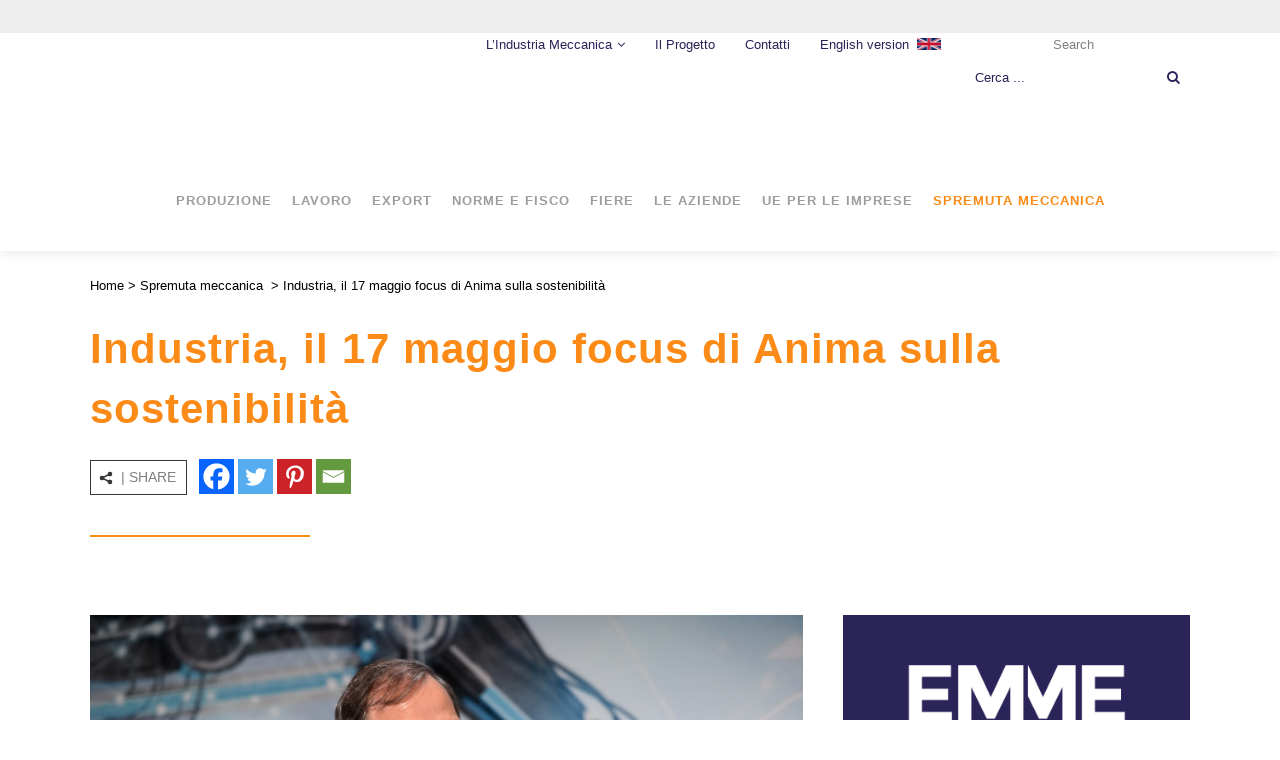

--- FILE ---
content_type: text/html; charset=UTF-8
request_url: https://www.emmedimeccanica.com/industria-il-17-maggio-focus-di-anima-sulla-sostenibilita/
body_size: 30436
content:
<!DOCTYPE html><html lang="it-IT" prefix="og: https://ogp.me/ns#"><head><script data-no-optimize="1">var litespeed_docref=sessionStorage.getItem("litespeed_docref");litespeed_docref&&(Object.defineProperty(document,"referrer",{get:function(){return litespeed_docref}}),sessionStorage.removeItem("litespeed_docref"));</script> <meta charset="UTF-8" /><meta name="google-site-verification" content="LmdjVzMyjVpty_PxeHrS7yFjJj9vybUo0uj0fQBw8tc" /><meta name="viewport" content="width=device-width,initial-scale=1,user-scalable=no"><link rel="shortcut icon" type="image/x-icon" href="https://www.emmedimeccanica.com/wp-content/uploads/2021/04/favico-196px.png"><link rel="apple-touch-icon" href="https://www.emmedimeccanica.com/wp-content/uploads/2021/04/favico-196px.png"/><link rel="profile" href="http://gmpg.org/xfn/11" /><link rel="pingback" href="https://www.emmedimeccanica.com/xmlrpc.php" /> <script type="litespeed/javascript">function theChampLoadEvent(e){var t=window.onload;if(typeof window.onload!="function"){window.onload=e}else{window.onload=function(){t();e()}}}</script> <script type="litespeed/javascript">var theChampDefaultLang='it_IT',theChampCloseIconPath='https://www.emmedimeccanica.com/wp-content/plugins/super-socializer/images/close.png'</script> <script type="litespeed/javascript">var theChampSiteUrl='https://www.emmedimeccanica.com',theChampVerified=0,theChampEmailPopup=0,heateorSsMoreSharePopupSearchText='Search'</script> <script type="litespeed/javascript">var theChampSharingAjaxUrl='https://www.emmedimeccanica.com/wp-admin/admin-ajax.php',heateorSsFbMessengerAPI='https://www.facebook.com/dialog/send?app_id=595489497242932&display=popup&link=%encoded_post_url%&redirect_uri=%encoded_post_url%',heateorSsWhatsappShareAPI='web',heateorSsUrlCountFetched=[],heateorSsSharesText='Shares',heateorSsShareText='Share',theChampPluginIconPath='https://www.emmedimeccanica.com/wp-content/plugins/super-socializer/images/logo.png',theChampSaveSharesLocally=0,theChampHorizontalSharingCountEnable=0,theChampVerticalSharingCountEnable=0,theChampSharingOffset=-10,theChampCounterOffset=-10,theChampMobileStickySharingEnabled=0,heateorSsCopyLinkMessage="Link copied.";var heateorSsVerticalSharingShortUrl="https://www.emmedimeccanica.com/industria-il-17-maggio-focus-di-anima-sulla-sostenibilita/"</script> <style type="text/css">.the_champ_button_instagram span.the_champ_svg,a.the_champ_instagram span.the_champ_svg{background:radial-gradient(circle at 30% 107%,#fdf497 0,#fdf497 5%,#fd5949 45%,#d6249f 60%,#285aeb 90%)}
					.the_champ_horizontal_sharing .the_champ_svg,.heateor_ss_standard_follow_icons_container .the_champ_svg{
					color: #fff;
				border-width: 0px;
		border-style: solid;
		border-color: transparent;
	}
		.the_champ_horizontal_sharing .theChampTCBackground{
		color:#666;
	}
		.the_champ_horizontal_sharing span.the_champ_svg:hover,.heateor_ss_standard_follow_icons_container span.the_champ_svg:hover{
				border-color: transparent;
	}
		.the_champ_vertical_sharing span.the_champ_svg,.heateor_ss_floating_follow_icons_container span.the_champ_svg{
					color: #fff;
				border-width: 0px;
		border-style: solid;
		border-color: transparent;
	}
		.the_champ_vertical_sharing .theChampTCBackground{
		color:#666;
	}
		.the_champ_vertical_sharing span.the_champ_svg:hover,.heateor_ss_floating_follow_icons_container span.the_champ_svg:hover{
						border-color: transparent;
		}
	@media screen and (max-width:783px){.the_champ_vertical_sharing{display:none!important}}</style><link rel="alternate" hreflang="it" href="https://www.emmedimeccanica.com/industria-il-17-maggio-focus-di-anima-sulla-sostenibilita/" /><link rel="alternate" hreflang="x-default" href="https://www.emmedimeccanica.com/industria-il-17-maggio-focus-di-anima-sulla-sostenibilita/" /> <script data-cfasync="false" data-pagespeed-no-defer>var gtm4wp_datalayer_name = "dataLayer";
	var dataLayer = dataLayer || [];</script> <title>Industria, Il 17 Maggio Focus Di Anima Sulla Sostenibilità | Emme Di Meccanica</title><meta name="description" content="&quot;La sostenibilità è traguardo e strumento per la crescita economica e il raggiungimento degli obiettivi climatici&quot;. Lo afferma Anima Confindustria,"/><meta name="robots" content="follow, index, max-snippet:-1, max-video-preview:-1, max-image-preview:large"/><link rel="canonical" href="https://www.emmedimeccanica.com/industria-il-17-maggio-focus-di-anima-sulla-sostenibilita/" /><meta property="og:locale" content="it_IT" /><meta property="og:type" content="article" /><meta property="og:title" content="Industria, Il 17 Maggio Focus Di Anima Sulla Sostenibilità | Emme Di Meccanica" /><meta property="og:description" content="&quot;La sostenibilità è traguardo e strumento per la crescita economica e il raggiungimento degli obiettivi climatici&quot;. Lo afferma Anima Confindustria," /><meta property="og:url" content="https://www.emmedimeccanica.com/industria-il-17-maggio-focus-di-anima-sulla-sostenibilita/" /><meta property="og:site_name" content="Emme di Meccanica" /><meta property="article:tag" content="Confindustria" /><meta property="article:tag" content="Anima" /><meta property="article:tag" content="Sostenibilità" /><meta property="article:tag" content="industria" /><meta property="article:section" content="Spremuta meccanica" /><meta property="og:image" content="https://www.emmedimeccanica.com/wp-content/uploads/2022/05/Imagoeconomica_1112029-1024x683.jpg" /><meta property="og:image:secure_url" content="https://www.emmedimeccanica.com/wp-content/uploads/2022/05/Imagoeconomica_1112029-1024x683.jpg" /><meta property="og:image:width" content="1024" /><meta property="og:image:height" content="683" /><meta property="og:image:alt" content="Industria, il 17 maggio focus di Anima sulla sostenibilità" /><meta property="og:image:type" content="image/jpeg" /><meta property="article:published_time" content="2022-05-02T10:56:51+02:00" /><meta name="twitter:card" content="summary_large_image" /><meta name="twitter:title" content="Industria, Il 17 Maggio Focus Di Anima Sulla Sostenibilità | Emme Di Meccanica" /><meta name="twitter:description" content="&quot;La sostenibilità è traguardo e strumento per la crescita economica e il raggiungimento degli obiettivi climatici&quot;. Lo afferma Anima Confindustria," /><meta name="twitter:image" content="https://www.emmedimeccanica.com/wp-content/uploads/2022/05/Imagoeconomica_1112029-1024x683.jpg" /><meta name="twitter:label1" content="Scritto da" /><meta name="twitter:data1" content="Elena Fois" /><meta name="twitter:label2" content="Tempo di lettura" /><meta name="twitter:data2" content="Meno di un minuto" /> <script type="application/ld+json" class="rank-math-schema-pro">{"@context":"https://schema.org","@graph":[{"@type":"Organization","@id":"https://www.emmedimeccanica.com/#organization","name":"Emme di Meccanica","logo":{"@type":"ImageObject","@id":"https://www.emmedimeccanica.com/#logo","url":"https://www.emmedimeccanica.com/wp-content/uploads/2021/03/logo2x.png","contentUrl":"https://www.emmedimeccanica.com/wp-content/uploads/2021/03/logo2x.png","caption":"Emme di Meccanica","inLanguage":"it-IT","width":"440","height":"164"}},{"@type":"WebSite","@id":"https://www.emmedimeccanica.com/#website","url":"https://www.emmedimeccanica.com","name":"Emme di Meccanica","publisher":{"@id":"https://www.emmedimeccanica.com/#organization"},"inLanguage":"it-IT"},{"@type":"ImageObject","@id":"https://www.emmedimeccanica.com/wp-content/uploads/2022/05/Imagoeconomica_1112029-scaled.jpg","url":"https://www.emmedimeccanica.com/wp-content/uploads/2022/05/Imagoeconomica_1112029-scaled.jpg","width":"2560","height":"1709","inLanguage":"it-IT"},{"@type":"WebPage","@id":"https://www.emmedimeccanica.com/industria-il-17-maggio-focus-di-anima-sulla-sostenibilita/#webpage","url":"https://www.emmedimeccanica.com/industria-il-17-maggio-focus-di-anima-sulla-sostenibilita/","name":"Industria, Il 17 Maggio Focus Di Anima Sulla Sostenibilit\u00e0 | Emme Di Meccanica","datePublished":"2022-05-02T10:56:51+02:00","dateModified":"2022-05-02T10:56:51+02:00","isPartOf":{"@id":"https://www.emmedimeccanica.com/#website"},"primaryImageOfPage":{"@id":"https://www.emmedimeccanica.com/wp-content/uploads/2022/05/Imagoeconomica_1112029-scaled.jpg"},"inLanguage":"it-IT"},{"@type":"Person","@id":"https://www.emmedimeccanica.com/author/elena-fois/","name":"Elena Fois","url":"https://www.emmedimeccanica.com/author/elena-fois/","image":{"@type":"ImageObject","@id":"https://www.emmedimeccanica.com/wp-content/litespeed/avatar/71125acebcb5666b0eec21efffe9cf36.jpg?ver=1768984217","url":"https://www.emmedimeccanica.com/wp-content/litespeed/avatar/71125acebcb5666b0eec21efffe9cf36.jpg?ver=1768984217","caption":"Elena Fois","inLanguage":"it-IT"},"worksFor":{"@id":"https://www.emmedimeccanica.com/#organization"}},{"@type":"NewsArticle","headline":"Industria, Il 17 Maggio Focus Di Anima Sulla Sostenibilit\u00e0 | Emme Di Meccanica","datePublished":"2022-05-02T10:56:51+02:00","dateModified":"2022-05-02T10:56:51+02:00","articleSection":"Spremuta meccanica","author":{"@id":"https://www.emmedimeccanica.com/author/elena-fois/","name":"Elena Fois"},"publisher":{"@id":"https://www.emmedimeccanica.com/#organization"},"description":"&quot;La sostenibilit\u00e0 \u00e8 traguardo e strumento per la crescita economica e il raggiungimento degli obiettivi climatici&quot;. Lo afferma Anima Confindustria,","copyrightYear":"2022","copyrightHolder":{"@id":"https://www.emmedimeccanica.com/#organization"},"name":"Industria, Il 17 Maggio Focus Di Anima Sulla Sostenibilit\u00e0 | Emme Di Meccanica","@id":"https://www.emmedimeccanica.com/industria-il-17-maggio-focus-di-anima-sulla-sostenibilita/#richSnippet","isPartOf":{"@id":"https://www.emmedimeccanica.com/industria-il-17-maggio-focus-di-anima-sulla-sostenibilita/#webpage"},"image":{"@id":"https://www.emmedimeccanica.com/wp-content/uploads/2022/05/Imagoeconomica_1112029-scaled.jpg"},"inLanguage":"it-IT","mainEntityOfPage":{"@id":"https://www.emmedimeccanica.com/industria-il-17-maggio-focus-di-anima-sulla-sostenibilita/#webpage"}}]}</script> <link rel='dns-prefetch' href='//www.googletagmanager.com' /><link rel="alternate" type="application/rss+xml" title="Emme di Meccanica &raquo; Feed" href="https://www.emmedimeccanica.com/feed/" /><link rel="alternate" title="oEmbed (JSON)" type="application/json+oembed" href="https://www.emmedimeccanica.com/wp-json/oembed/1.0/embed?url=https%3A%2F%2Fwww.emmedimeccanica.com%2Findustria-il-17-maggio-focus-di-anima-sulla-sostenibilita%2F" /><link rel="alternate" title="oEmbed (XML)" type="text/xml+oembed" href="https://www.emmedimeccanica.com/wp-json/oembed/1.0/embed?url=https%3A%2F%2Fwww.emmedimeccanica.com%2Findustria-il-17-maggio-focus-di-anima-sulla-sostenibilita%2F&#038;format=xml" /><link rel="alternate" type="application/rss+xml" title="Feed Emme di Meccanica &raquo; Storie" href="https://www.emmedimeccanica.com/web-stories/feed/"><style id='wp-img-auto-sizes-contain-inline-css' type='text/css'>img:is([sizes=auto i],[sizes^="auto," i]){contain-intrinsic-size:3000px 1500px}
/*# sourceURL=wp-img-auto-sizes-contain-inline-css */</style><style id="litespeed-ccss">.the_champ_horizontal_sharing .the_champ_svg{color:#fff;border-width:0;border-style:solid;border-color:transparent}ul{box-sizing:border-box}:root{--wp--preset--font-size--normal:16px;--wp--preset--font-size--huge:42px}.screen-reader-text{clip:rect(1px,1px,1px,1px);word-wrap:normal!important;border:0;-webkit-clip-path:inset(50%);clip-path:inset(50%);height:1px;margin:-1px;overflow:hidden;padding:0;position:absolute;width:1px}body{--wp--preset--color--black:#000;--wp--preset--color--cyan-bluish-gray:#abb8c3;--wp--preset--color--white:#fff;--wp--preset--color--pale-pink:#f78da7;--wp--preset--color--vivid-red:#cf2e2e;--wp--preset--color--luminous-vivid-orange:#ff6900;--wp--preset--color--luminous-vivid-amber:#fcb900;--wp--preset--color--light-green-cyan:#7bdcb5;--wp--preset--color--vivid-green-cyan:#00d084;--wp--preset--color--pale-cyan-blue:#8ed1fc;--wp--preset--color--vivid-cyan-blue:#0693e3;--wp--preset--color--vivid-purple:#9b51e0;--wp--preset--gradient--vivid-cyan-blue-to-vivid-purple:linear-gradient(135deg,rgba(6,147,227,1) 0%,#9b51e0 100%);--wp--preset--gradient--light-green-cyan-to-vivid-green-cyan:linear-gradient(135deg,#7adcb4 0%,#00d082 100%);--wp--preset--gradient--luminous-vivid-amber-to-luminous-vivid-orange:linear-gradient(135deg,rgba(252,185,0,1) 0%,rgba(255,105,0,1) 100%);--wp--preset--gradient--luminous-vivid-orange-to-vivid-red:linear-gradient(135deg,rgba(255,105,0,1) 0%,#cf2e2e 100%);--wp--preset--gradient--very-light-gray-to-cyan-bluish-gray:linear-gradient(135deg,#eee 0%,#a9b8c3 100%);--wp--preset--gradient--cool-to-warm-spectrum:linear-gradient(135deg,#4aeadc 0%,#9778d1 20%,#cf2aba 40%,#ee2c82 60%,#fb6962 80%,#fef84c 100%);--wp--preset--gradient--blush-light-purple:linear-gradient(135deg,#ffceec 0%,#9896f0 100%);--wp--preset--gradient--blush-bordeaux:linear-gradient(135deg,#fecda5 0%,#fe2d2d 50%,#6b003e 100%);--wp--preset--gradient--luminous-dusk:linear-gradient(135deg,#ffcb70 0%,#c751c0 50%,#4158d0 100%);--wp--preset--gradient--pale-ocean:linear-gradient(135deg,#fff5cb 0%,#b6e3d4 50%,#33a7b5 100%);--wp--preset--gradient--electric-grass:linear-gradient(135deg,#caf880 0%,#71ce7e 100%);--wp--preset--gradient--midnight:linear-gradient(135deg,#020381 0%,#2874fc 100%);--wp--preset--font-size--small:13px;--wp--preset--font-size--medium:20px;--wp--preset--font-size--large:36px;--wp--preset--font-size--x-large:42px;--wp--preset--spacing--20:.44rem;--wp--preset--spacing--30:.67rem;--wp--preset--spacing--40:1rem;--wp--preset--spacing--50:1.5rem;--wp--preset--spacing--60:2.25rem;--wp--preset--spacing--70:3.38rem;--wp--preset--spacing--80:5.06rem;--wp--preset--shadow--natural:6px 6px 9px rgba(0,0,0,.2);--wp--preset--shadow--deep:12px 12px 50px rgba(0,0,0,.4);--wp--preset--shadow--sharp:6px 6px 0px rgba(0,0,0,.2);--wp--preset--shadow--outlined:6px 6px 0px -3px rgba(255,255,255,1),6px 6px rgba(0,0,0,1);--wp--preset--shadow--crisp:6px 6px 0px rgba(0,0,0,1)}#mpwp-container label{display:block}#mpwp-container .feedback{display:none}.fa{display:inline-block;font:normal normal normal 14px/1 FontAwesome;font-size:inherit;text-rendering:auto;-webkit-font-smoothing:antialiased;-moz-osx-font-smoothing:grayscale}.qode_icon_font_awesome.fa{font-family:FontAwesome!important}.fa-stack{position:relative;display:inline-block;width:2em;height:2em;line-height:2em;vertical-align:middle}.fa-arrow-up:before{content:"\f062"}.fa-bars:before{content:"\f0c9"}.fa-angle-right:before{content:"\f105"}.fa-angle-down:before{content:"\f107"}.sticky{opacity:1}.clearfix:after,.clearfix:before{content:" ";display:table}article,aside,header,nav{display:block}.clearfix:after{clear:both}header.centered_logo{text-align:center}a,body,div,form,h1,h2,html,i,label,li,p,span,ul{background:0 0;border:0;margin:0;padding:0;vertical-align:baseline;outline:0}a img{border:none}img{max-width:100%;height:auto;image-rendering:optimizeQuality}h1,h2{color:#303030}h1{font-size:30px;line-height:1.25em}h2{font-size:24px;line-height:1.384615384615385em;text-transform:uppercase;letter-spacing:1px;font-weight:600}a{color:#303030;text-decoration:none}input[type=submit]{-webkit-appearance:none}ul{list-style-position:inside}.wrapper,body{background-color:#f6f6f6}html{height:100%;margin:0!important}body{font-family:Raleway,sans-serif;font-size:14px;line-height:26px;color:#818181;font-weight:400;overflow-y:scroll;overflow-x:hidden!important;-webkit-font-smoothing:antialiased}.wrapper{position:relative;z-index:1000;left:0}.wrapper_inner{width:100%;overflow:hidden}.q_logo a,.q_logo img{display:block}header{width:100%;display:inline-block;margin:0;vertical-align:middle;position:relative;z-index:110;-webkit-backface-visibility:hidden}header .header_inner_left{position:absolute;left:45px;top:0}header .container_inner .header_inner_left{position:absolute;left:0;top:0}.header_bottom,.header_inner_right,.header_top,.q_logo,.q_logo a{position:relative}.header_inner_right{float:right;z-index:110}.header_top{z-index:111;line-height:33px;height:33px;padding:0;font-size:13px;background-color:#fff}.header_top .left{float:left;height:100%}.header_top .right{float:right;height:100%}.header_top .right .inner>div{border-left:0;float:left}.header_bottom{padding:0 45px;background-color:#fff}.logo_wrapper{height:100px;float:left}.q_logo{top:50%;left:0}.q_logo a{visibility:hidden}.q_logo img{opacity:1;position:absolute;top:-50%;width:auto!important;max-width:none}.q_logo img.dark,.q_logo img.light,.q_logo img.mobile,.q_logo img.sticky{opacity:0}header.centered_logo .header_inner_left{float:none;position:relative;display:block;margin:20px 0 10px;left:0}header.centered_logo .logo_wrapper{float:none;height:auto!important}header.centered_logo .q_logo{top:0}header.centered_logo .q_logo a{display:inline-block;vertical-align:middle}header.centered_logo .q_logo img{top:0;margin:0}header.centered_logo .header_inner_right{float:none;display:inline-block;position:relative;vertical-align:middle}header.centered_logo nav.main_menu{position:relative;display:inline-block;left:auto;float:none;vertical-align:middle}header.centered_logo nav.main_menu>ul{left:0}@media only screen and (min-width:1000px){header.centered_logo:not(.sticky) .q_logo img{-webkit-transform:translate(-50%,0);-moz-transform:translate(-50%,0);-ms-transform:translate(-50%,0);-o-transform:translate(-50%,0);transform:translate(-50%,0)}}nav.main_menu{position:absolute;top:0;left:50%;z-index:100;text-align:left}nav.main_menu ul{list-style:none;margin:0;padding:0}nav.main_menu>ul{left:-50%;position:relative}nav.main_menu ul li{display:inline-block;float:left;padding:0;margin:0;background-repeat:no-repeat;background-position:right}nav.main_menu ul li a{color:#777;font-weight:400;text-decoration:none;display:inline-block;position:relative;line-height:100px;padding:0;margin:0}nav.main_menu>ul>li>a>i.menu_icon{margin-right:7px}nav.main_menu>ul>li>a{display:inline-block;height:100%;background-color:transparent}nav.main_menu>ul>li>a>i.blank{display:none}nav.main_menu>ul>li>a{position:relative;padding:0 17px;color:#9d9d9d;text-transform:uppercase;font-weight:600;font-size:13px;letter-spacing:1px}header:not(.with_hover_bg_color) nav.main_menu>ul>li>a>span:not(.plus){position:relative;display:inline-block;line-height:initial}.drop_down ul{list-style:none}.drop_down ul li{position:relative}.drop_down .second{left:0;margin:0;top:100%;position:absolute;display:block;visibility:hidden;overflow:hidden;opacity:0;z-index:10}.drop_down .second .inner{position:relative;padding:0;display:block;z-index:997}.drop_down .second .inner>ul,li.narrow .second .inner ul{display:inline-block;position:relative;background-color:#262626;border-color:#3d3d3d}li.narrow .second .inner ul{padding:7px 0}.drop_down .second .inner ul li{display:block;padding:0 15px;position:relative;float:none;height:auto;background:0;width:190px}li.narrow .second .inner ul li:last-child{border-bottom:none}.drop_down .second .inner ul li a{display:block;font-weight:600;color:#9d9d9d;height:auto;line-height:16px;margin:0;padding:9px 0;font-size:11px;text-transform:uppercase;letter-spacing:1px}.drop_down .second .inner>ul>li:last-child>a{border-bottom:0}.drop_down .narrow .second .inner ul li{padding:0;width:225px}.drop_down .narrow .second .inner ul li a{padding-left:20px;padding-right:20px}.drop_down .second i{display:none}.drop_down .second ul li{border-bottom-width:1px;border-bottom-color:#3d3d3d}.mobile_menu_button{display:none;float:left;height:100px;margin:0 20px 0 0}.mobile_menu_button span{width:19px;height:17px;font-size:14px;z-index:50;display:table-cell;position:relative;vertical-align:middle}nav.mobile_menu,nav.mobile_menu ul{display:none;width:100%;position:relative}nav.mobile_menu{float:left;top:0;text-align:left;overflow:hidden;background-color:#fff;z-index:100}nav.mobile_menu ul{list-style:none;padding:0;margin:0}nav.mobile_menu>ul{margin-bottom:-1px!important}nav.mobile_menu ul li{margin:0;padding:0;position:relative;-webkit-transform:translateZ(0)}nav.mobile_menu ul li,nav.mobile_menu ul li ul li{border-bottom:1px solid #eaeaea}nav.mobile_menu ul li:last-child{border:0!important}nav.mobile_menu ul>li.has_sub>span.mobile_arrow{display:inline-block;float:right;height:46px;line-height:46px;margin:0;padding:0 10px 0 0;position:absolute;top:0;right:0;text-align:right;width:50px;z-index:9000}nav.mobile_menu ul li span.mobile_arrow i{color:#888}nav.mobile_menu ul>li>span.mobile_arrow i{display:none}nav.mobile_menu ul>li.has_sub>span.mobile_arrow i{display:inline}nav.mobile_menu ul>li.has_sub>span.mobile_arrow i.fa-angle-down{display:none}nav.mobile_menu ul li a{font-size:13px;font-weight:400;color:#888;padding:10px 0;display:block;position:relative;text-transform:none;line-height:26px;letter-spacing:0}nav.mobile_menu ul li ul li{margin:0 0 0 20px}.side_menu_button_wrapper{display:table}.side_menu_button{display:table-cell;vertical-align:middle;height:100px}.content,.content .container{background-color:#f6f6f6}.mobile_menu_button span{color:#9d9d9d}.container,.content .container .container_inner{padding:0}.container,.content{z-index:100;position:relative}.content{margin-top:0}.container{width:100%}.container_inner{width:1100px;margin:0 auto}.header_bottom .container_inner{position:relative}.content .title .container_inner{padding:0!important}.title{display:block;position:relative}.two_columns_66_33{width:100%}.two_columns_66_33>.column1{width:66.66%;float:left}.two_columns_66_33>.column1>.column_inner{padding:0 20px 0 0}.two_columns_66_33>.column2{width:33.33%;float:left}.two_columns_66_33>.column2>.column_inner{padding:0 0 0 20px}.title{width:100%;height:100px;text-align:left;z-index:101;border-bottom-color:#eee}.title .not_responsive{display:none}.title .title_holder{display:table;height:100%;left:0;position:relative;width:100%}.title .title_holder .container{display:table-cell;vertical-align:middle;background-color:transparent}.title_subtitle_holder{display:block;padding:0;position:relative}.title h1{color:#303030;padding:0;text-transform:uppercase;letter-spacing:1px;font-weight:600}.title h1{font-size:17px;line-height:1.304347826086957em}.title.title_size_large h1{font-size:47px;line-height:60px}.subtitle{display:block}.breadcrumb,.breadcrumb .current,.breadcrumb a{color:#303030}.breadcrumb{position:absolute;height:100%;font-size:13px;top:0;right:0}.breadcrumbs{display:table;height:100%;width:100%;line-height:1em}.breadcrumbs .breadcrumbs_inner{display:table-cell;vertical-align:middle}.title .separator.small,.title .separator.small.left{margin-top:14px;margin-bottom:10px}.separator{position:relative;display:block;height:1px;background-color:#eaeaea;margin:10px 0}.separator.small{background-color:#303030;height:2px;position:relative;width:22px;display:block;margin:10px auto 20px}.separator.small.left{margin-left:0;margin-right:0}.qbutton{position:relative;display:inline-block;width:auto;height:39px;line-height:39px;margin:0;padding:0 23px;border:2px solid #303030;font-size:13px;font-weight:700;font-family:inherit;text-align:left;color:#303030;text-decoration:none;white-space:nowrap;outline:0;font-style:normal;text-transform:uppercase;letter-spacing:1px;-o-border-radius:4px;-moz-border-radius:4px;-webkit-border-radius:4px;-ms-border-radius:4px;border-radius:4px;text-shadow:none;background-color:transparent;-webkit-box-sizing:initial!important;-moz-box-sizing:initial!important;box-sizing:initial!important}.qbutton.center{text-align:center}#back_to_top span{text-align:center}.blog_holder article{display:inline-block;width:100%;margin:0 0 60px}.blog_holder.blog_single article{margin:0}.blog_holder article .post_content_holder{width:100%}.blog_holder article .post_image,.blog_holder article .post_image img{position:relative;width:100%;display:block}.blog_holder article .post_info{display:inline-block;width:100%;margin:0 0 18px;color:#bebebe;font-weight:500}.blog_holder article .post_info a{color:#bebebe}.header-widget.widget_nav_menu{padding:0 15px 0 0;position:relative;font-size:12px}.header-widget.widget_nav_menu ul ul{display:none;height:auto;border-top:none;background-color:#262626;z-index:1010;position:absolute;top:33px;left:-1px;width:180px;padding:0}.header-widget.widget_nav_menu ul li{list-style:none}.header-widget.widget_nav_menu ul.menu>li{display:inline-block;float:left;position:relative}.header-widget.widget_nav_menu ul.menu li a{display:inline-block;padding:0 0 0 15px;color:#777}.header-widget.widget_nav_menu ul.menu>li.menu-item-has-children>a:after{content:"\f107";font-family:FontAwesome,sans-serif;margin-left:5px}.header-widget.widget_nav_menu ul.menu li ul li a{color:#9d9d9d;display:block;white-space:nowrap;font-size:11px;font-weight:600;line-height:38px;padding:0 15px;border-bottom:1px solid #303030;text-transform:uppercase}.header-widget.widget_nav_menu ul.menu li ul li:last-child a{border-bottom:0}.header-widget ul.menu li:last-child{margin-right:0}.container aside{position:relative;z-index:11}aside .widget a{font-weight:400}aside .widget a{color:inherit}aside .widget{margin:0 0 42px}.header_top #searchform{padding:0 10px;height:33px}.header_top #searchform input[type=submit]{width:37px;height:37px;line-height:37px;display:inline-block;margin:0;padding:0 4%;outline:0;border:none;text-decoration:none;background-color:transparent;color:#b9b9b9;font-family:FontAwesome,sans-serif;white-space:nowrap;float:right}.header_top #searchform input[type=submit]{width:22px;height:25px;line-height:25px;margin:4px 0 0;background:0 0}.header_top #searchform .screen-reader-text{display:none}.header_top #searchform input[type=text]{display:inline-block;text-decoration:none;border:0;outline:0;color:#adadad;background-color:transparent;font-family:inherit;margin:0;padding:2px 4%;width:74%;height:33px;float:left}.header_top #searchform input[type=text]{height:29px;font-size:12px}.footer_bottom_holder{display:block;background-color:#1b1b1b}.footer_bottom{display:table-cell;text-align:center;font-size:12px;line-height:22px;height:53px;width:1%;vertical-align:middle}#back_to_top{color:#cdcdcd;height:auto;position:fixed;bottom:65px;margin:0;z-index:10000;right:25px;opacity:0;filter:alpha(opacity=0);visibility:hidden;-webkit-backface-visibility:hidden}#back_to_top>span{width:52px;height:52px;line-height:52px;text-decoration:none;-o-border-radius:52px;-moz-border-radius:52px;-webkit-border-radius:52px;border-radius:52px;border:2px solid #e8e8e8;background:0 0}#back_to_top span i{font-size:22px;color:#b0b0b0;line-height:52px}.header_top_bottom_holder{position:relative}:-moz-placeholder,:-ms-input-placeholder,::-moz-placeholder,::-webkit-input-placeholder{color:#959595;margin:10px 0 0}.side_menu_button{position:relative}.postid-5471.disabled_footer_bottom .footer_bottom_holder{display:none}.breadcrumb .current{color:#2a2459}h1,h2,.title h1,.qbutton{color:#2a2459}.qbutton{border-color:#2a2459}.separator.small{background-color:#2a2459}body{font-family:'Montserrat',sans-serif}body,.wrapper,.content,.content .container{background-color:#fff}.breadcrumbs,.breadcrumb .current,.breadcrumb a{color:#000}.header_top{background-color:rgba(238,238,238,1)}.content{margin-top:-248px}h1,.title h1{color:#2a2459}h2{color:#2a2459}.footer_bottom_holder{background-color:#2a2459}.footer_bottom{color:#fff}@media only screen and (max-width:1200px){.container_inner{width:950px}}@media only screen and (min-width:1000px) and (max-width:1200px){.header_bottom .container_inner{width:100%}}@media only screen and (max-width:1000px){.container_inner{width:768px}.header_top .container{display:inline-block}.header_inner_left,header{position:relative!important;left:0!important;margin-bottom:0}.content{margin-bottom:0!important}header{top:0!important;margin-top:0!important;display:block}.header_top{height:auto;display:block!important}.hide_top_bar_on_mobile_header .header_top{display:none!important}.header_top .left,.header_top .right{text-align:center;float:none}.header_top .inner{display:inline-block;margin:0 0 -4px}.header_bottom{background-color:#fff!important}header.centered_logo .header_inner_left{margin:0}header.centered_logo .header_inner_right{float:right}header.centered_logo .logo_wrapper{height:100px!important}header .q_logo img.mobile{display:block!important;opacity:1!important;position:relative;margin:0 auto}header .q_logo img.dark,header .q_logo img.light,header .q_logo img.normal,header .q_logo img.sticky{display:none!important}.logo_wrapper{position:absolute}.main_menu{display:none!important}nav.mobile_menu{display:block}.logo_wrapper,.mobile_menu_button{display:table}nav.mobile_menu>ul{width:768px;margin:0 auto}.logo_wrapper{height:100px!important;left:50%}.q_logo{display:table-cell;position:relative;top:auto;vertical-align:middle}.q_logo a{left:-50%;width:auto!important}.q_logo img{top:0;left:0}.title{height:auto!important;padding:30px 0!important}.title .not_responsive{display:block}.title h1{margin:0}.side_menu_button{height:100px!important}.header_top .right .inner>div{border-right:0}.header_top .right .inner>div:first-child{border-left:0}.content{margin-top:0!important}.title .title_holder{height:100%!important;padding:0!important}.title.title_size_large h1{font-size:40px!important;line-height:50px!important}}@media only screen and (min-width:600px) and (max-width:1000px){body.qode_header_in_grid .header_bottom{padding:0}}@media only screen and (min-width:768px) and (max-width:1000px){.grid2.two_columns_66_33 .blog_holder.blog_single article .post_comments{margin-left:0}}@media only screen and (max-width:768px){.container_inner{width:600px}nav.mobile_menu>ul{width:600px}.title{padding:25px 0!important}.grid2 .blog_holder article .post_comments{margin-left:0}body:not(.qode_disabled_responsive_button_padding_change) .qbutton{padding:0 14px}.title.title_size_large h1{font-size:30px!important;line-height:40px!important}}@media only screen and (max-width:600px){.container_inner{width:420px}nav.mobile_menu>ul{width:420px}.two_columns_66_33 .column1,.two_columns_66_33 .column2{width:100%}.two_columns_66_33 .column1 .column_inner,.two_columns_66_33 .column2 .column_inner,.two_columns_66_33.grid2 .column1 .column_inner,.two_columns_66_33.grid2 .column2 .column_inner{padding:0}.title{padding:15px 0!important}.title h1{float:none}.breadcrumb{position:relative}.title .subtitle{margin-top:0!important;margin-bottom:0!important}.blog_holder article .post_comments{margin-left:0}.title.title_size_large h1{font-size:25px!important;line-height:35px!important}}@media only screen and (max-width:480px){.container_inner{width:300px}.header_bottom{padding:0 25px}.header_bottom .container_inner,nav.mobile_menu>ul{width:auto}.footer_bottom{line-height:35px;height:auto}.title .separator{display:none}.title.title_size_large h1{font-size:20px!important;line-height:25px!important}}@media only screen and (max-width:420px){.header_bottom{padding:0 15px}}@media only screen and (max-width:350px){.container_inner{width:95%}}div.the_champ_sharing_ul a:link{text-decoration:none;background:transparent!important}div.the_champ_sharing_ul a{text-decoration:none!important;margin:2px;float:left;padding:0;list-style:none;border:none;clear:none}.the_champ_sharing_container a{padding:0!important;box-shadow:none!important;border:none!important}div.the_champ_sharing_container a:before{content:none}nav.main_menu>ul>li>a{padding:0 10px!important}nav.main_menu>ul>li>a{line-height:30px;border-bottom:1px solid transparent}@media only screen and (max-width:1200px){nav.main_menu>ul>li>a{margin:0 20px 0 0;font-size:14px}}h1>span{text-transform:none!important;color:#2a2459!important;font-weight:700!important;font-size:42px;line-height:36px}.breadcrumb{position:relative;padding-bottom:25px}.title{height:auto!important;margin-bottom:40px}nav.main_menu ul li.arancio a{color:#fc8a17!important}header.centered_logo .logo_wrapper{height:60px!important}.button{border-radius:none}.single-post .page_header{box-shadow:0px 4px 10px #efefef}.single-post .container{padding-top:28px}h2{line-height:.9em}.separator.small{width:220px}.single .content{margin-top:0}.single .title .title_holder{padding-top:0!important}.widget_related_posts_callipigia_widget .post_text .post_text_inner .post_info{display:none}.the_champ_sharing_container{display:flex;padding-bottom:25px}.the_champ_sharing_title{border:1px solid #373736;margin:3px 10px 3px 0;line-height:33px;padding:0 10px 0 0;font-weight:400!important;display:flex}.the_champ_sharing_title:before{background:transparent url('/wp-content/uploads/2021/04/share.svg') no-repeat scroll center center;content:'';width:30px;height:33px}.sidebar .widget_custom_html{background-color:#2a2459;padding:50px 20px;text-align:center}.sidebar .widget_custom_html a.qbutton{border:1px solid #fff;margin-top:30px;text-transform:none;color:#fff!important;border-radius:0;font-weight:700}.header-widget.widget_nav_menu ul.menu li a,.header_top #searchform input[type=text]{color:#2a2459;font-size:13px;padding-right:15px}.header_top #searchform input[type=submit]{color:#2a2459}.header-widget.widget_nav_menu ul ul{width:auto;max-width:600px}.header-widget.widget_nav_menu ul li{text-align:left}.english-flag a{margin-right:17px}.english-flag:after{content:' ';background:transparent url('https://www.emmedimeccanica.com/wp-content/uploads/2021/04/1920px-Flag_of_the_United_Kingdom.jpg') no-repeat scroll center center;display:inline-block;width:24px;height:32px;background-size:contain;position:absolute;right:0}@media only screen and (max-width:1000px){header.centered_logo .q_logo{top:10px}.breadcrumbs{line-height:1.5em;margin-bottom:10px}.english-flag a{color:#888!important}.english-flag:after{top:7px}}@media only screen and (max-width:600px){h1>span{font-size:32px;line-height:32px}}.mobile_menu_button i{font-size:30px;color:#2a2459}.mobile_menu span{font-size:22px}.subtitle{text-transform:none;padding-top:20px}.sharing{display:flex;padding-top:20px}.the_champ_sharing_title{height:50%}@media only screen and (max-width:800px){.single-post .sidebar{display:none}.two_columns_66_33>.column1{width:100%}}.yarpp-related a{font-weight:700;text-decoration:none}</style><link rel="preload" data-asynced="1" data-optimized="2" as="style" onload="this.onload=null;this.rel='stylesheet'" href="https://www.emmedimeccanica.com/wp-content/litespeed/ucss/cd12e75e090c5f753c4f246cf3477ec1.css?ver=868b9" /><script data-optimized="1" type="litespeed/javascript" data-src="https://www.emmedimeccanica.com/wp-content/plugins/litespeed-cache/assets/js/css_async.min.js"></script> <style id='global-styles-inline-css' type='text/css'>:root{--wp--preset--aspect-ratio--square: 1;--wp--preset--aspect-ratio--4-3: 4/3;--wp--preset--aspect-ratio--3-4: 3/4;--wp--preset--aspect-ratio--3-2: 3/2;--wp--preset--aspect-ratio--2-3: 2/3;--wp--preset--aspect-ratio--16-9: 16/9;--wp--preset--aspect-ratio--9-16: 9/16;--wp--preset--color--black: #000000;--wp--preset--color--cyan-bluish-gray: #abb8c3;--wp--preset--color--white: #ffffff;--wp--preset--color--pale-pink: #f78da7;--wp--preset--color--vivid-red: #cf2e2e;--wp--preset--color--luminous-vivid-orange: #ff6900;--wp--preset--color--luminous-vivid-amber: #fcb900;--wp--preset--color--light-green-cyan: #7bdcb5;--wp--preset--color--vivid-green-cyan: #00d084;--wp--preset--color--pale-cyan-blue: #8ed1fc;--wp--preset--color--vivid-cyan-blue: #0693e3;--wp--preset--color--vivid-purple: #9b51e0;--wp--preset--gradient--vivid-cyan-blue-to-vivid-purple: linear-gradient(135deg,rgb(6,147,227) 0%,rgb(155,81,224) 100%);--wp--preset--gradient--light-green-cyan-to-vivid-green-cyan: linear-gradient(135deg,rgb(122,220,180) 0%,rgb(0,208,130) 100%);--wp--preset--gradient--luminous-vivid-amber-to-luminous-vivid-orange: linear-gradient(135deg,rgb(252,185,0) 0%,rgb(255,105,0) 100%);--wp--preset--gradient--luminous-vivid-orange-to-vivid-red: linear-gradient(135deg,rgb(255,105,0) 0%,rgb(207,46,46) 100%);--wp--preset--gradient--very-light-gray-to-cyan-bluish-gray: linear-gradient(135deg,rgb(238,238,238) 0%,rgb(169,184,195) 100%);--wp--preset--gradient--cool-to-warm-spectrum: linear-gradient(135deg,rgb(74,234,220) 0%,rgb(151,120,209) 20%,rgb(207,42,186) 40%,rgb(238,44,130) 60%,rgb(251,105,98) 80%,rgb(254,248,76) 100%);--wp--preset--gradient--blush-light-purple: linear-gradient(135deg,rgb(255,206,236) 0%,rgb(152,150,240) 100%);--wp--preset--gradient--blush-bordeaux: linear-gradient(135deg,rgb(254,205,165) 0%,rgb(254,45,45) 50%,rgb(107,0,62) 100%);--wp--preset--gradient--luminous-dusk: linear-gradient(135deg,rgb(255,203,112) 0%,rgb(199,81,192) 50%,rgb(65,88,208) 100%);--wp--preset--gradient--pale-ocean: linear-gradient(135deg,rgb(255,245,203) 0%,rgb(182,227,212) 50%,rgb(51,167,181) 100%);--wp--preset--gradient--electric-grass: linear-gradient(135deg,rgb(202,248,128) 0%,rgb(113,206,126) 100%);--wp--preset--gradient--midnight: linear-gradient(135deg,rgb(2,3,129) 0%,rgb(40,116,252) 100%);--wp--preset--font-size--small: 13px;--wp--preset--font-size--medium: 20px;--wp--preset--font-size--large: 36px;--wp--preset--font-size--x-large: 42px;--wp--preset--spacing--20: 0.44rem;--wp--preset--spacing--30: 0.67rem;--wp--preset--spacing--40: 1rem;--wp--preset--spacing--50: 1.5rem;--wp--preset--spacing--60: 2.25rem;--wp--preset--spacing--70: 3.38rem;--wp--preset--spacing--80: 5.06rem;--wp--preset--shadow--natural: 6px 6px 9px rgba(0, 0, 0, 0.2);--wp--preset--shadow--deep: 12px 12px 50px rgba(0, 0, 0, 0.4);--wp--preset--shadow--sharp: 6px 6px 0px rgba(0, 0, 0, 0.2);--wp--preset--shadow--outlined: 6px 6px 0px -3px rgb(255, 255, 255), 6px 6px rgb(0, 0, 0);--wp--preset--shadow--crisp: 6px 6px 0px rgb(0, 0, 0);}:where(.is-layout-flex){gap: 0.5em;}:where(.is-layout-grid){gap: 0.5em;}body .is-layout-flex{display: flex;}.is-layout-flex{flex-wrap: wrap;align-items: center;}.is-layout-flex > :is(*, div){margin: 0;}body .is-layout-grid{display: grid;}.is-layout-grid > :is(*, div){margin: 0;}:where(.wp-block-columns.is-layout-flex){gap: 2em;}:where(.wp-block-columns.is-layout-grid){gap: 2em;}:where(.wp-block-post-template.is-layout-flex){gap: 1.25em;}:where(.wp-block-post-template.is-layout-grid){gap: 1.25em;}.has-black-color{color: var(--wp--preset--color--black) !important;}.has-cyan-bluish-gray-color{color: var(--wp--preset--color--cyan-bluish-gray) !important;}.has-white-color{color: var(--wp--preset--color--white) !important;}.has-pale-pink-color{color: var(--wp--preset--color--pale-pink) !important;}.has-vivid-red-color{color: var(--wp--preset--color--vivid-red) !important;}.has-luminous-vivid-orange-color{color: var(--wp--preset--color--luminous-vivid-orange) !important;}.has-luminous-vivid-amber-color{color: var(--wp--preset--color--luminous-vivid-amber) !important;}.has-light-green-cyan-color{color: var(--wp--preset--color--light-green-cyan) !important;}.has-vivid-green-cyan-color{color: var(--wp--preset--color--vivid-green-cyan) !important;}.has-pale-cyan-blue-color{color: var(--wp--preset--color--pale-cyan-blue) !important;}.has-vivid-cyan-blue-color{color: var(--wp--preset--color--vivid-cyan-blue) !important;}.has-vivid-purple-color{color: var(--wp--preset--color--vivid-purple) !important;}.has-black-background-color{background-color: var(--wp--preset--color--black) !important;}.has-cyan-bluish-gray-background-color{background-color: var(--wp--preset--color--cyan-bluish-gray) !important;}.has-white-background-color{background-color: var(--wp--preset--color--white) !important;}.has-pale-pink-background-color{background-color: var(--wp--preset--color--pale-pink) !important;}.has-vivid-red-background-color{background-color: var(--wp--preset--color--vivid-red) !important;}.has-luminous-vivid-orange-background-color{background-color: var(--wp--preset--color--luminous-vivid-orange) !important;}.has-luminous-vivid-amber-background-color{background-color: var(--wp--preset--color--luminous-vivid-amber) !important;}.has-light-green-cyan-background-color{background-color: var(--wp--preset--color--light-green-cyan) !important;}.has-vivid-green-cyan-background-color{background-color: var(--wp--preset--color--vivid-green-cyan) !important;}.has-pale-cyan-blue-background-color{background-color: var(--wp--preset--color--pale-cyan-blue) !important;}.has-vivid-cyan-blue-background-color{background-color: var(--wp--preset--color--vivid-cyan-blue) !important;}.has-vivid-purple-background-color{background-color: var(--wp--preset--color--vivid-purple) !important;}.has-black-border-color{border-color: var(--wp--preset--color--black) !important;}.has-cyan-bluish-gray-border-color{border-color: var(--wp--preset--color--cyan-bluish-gray) !important;}.has-white-border-color{border-color: var(--wp--preset--color--white) !important;}.has-pale-pink-border-color{border-color: var(--wp--preset--color--pale-pink) !important;}.has-vivid-red-border-color{border-color: var(--wp--preset--color--vivid-red) !important;}.has-luminous-vivid-orange-border-color{border-color: var(--wp--preset--color--luminous-vivid-orange) !important;}.has-luminous-vivid-amber-border-color{border-color: var(--wp--preset--color--luminous-vivid-amber) !important;}.has-light-green-cyan-border-color{border-color: var(--wp--preset--color--light-green-cyan) !important;}.has-vivid-green-cyan-border-color{border-color: var(--wp--preset--color--vivid-green-cyan) !important;}.has-pale-cyan-blue-border-color{border-color: var(--wp--preset--color--pale-cyan-blue) !important;}.has-vivid-cyan-blue-border-color{border-color: var(--wp--preset--color--vivid-cyan-blue) !important;}.has-vivid-purple-border-color{border-color: var(--wp--preset--color--vivid-purple) !important;}.has-vivid-cyan-blue-to-vivid-purple-gradient-background{background: var(--wp--preset--gradient--vivid-cyan-blue-to-vivid-purple) !important;}.has-light-green-cyan-to-vivid-green-cyan-gradient-background{background: var(--wp--preset--gradient--light-green-cyan-to-vivid-green-cyan) !important;}.has-luminous-vivid-amber-to-luminous-vivid-orange-gradient-background{background: var(--wp--preset--gradient--luminous-vivid-amber-to-luminous-vivid-orange) !important;}.has-luminous-vivid-orange-to-vivid-red-gradient-background{background: var(--wp--preset--gradient--luminous-vivid-orange-to-vivid-red) !important;}.has-very-light-gray-to-cyan-bluish-gray-gradient-background{background: var(--wp--preset--gradient--very-light-gray-to-cyan-bluish-gray) !important;}.has-cool-to-warm-spectrum-gradient-background{background: var(--wp--preset--gradient--cool-to-warm-spectrum) !important;}.has-blush-light-purple-gradient-background{background: var(--wp--preset--gradient--blush-light-purple) !important;}.has-blush-bordeaux-gradient-background{background: var(--wp--preset--gradient--blush-bordeaux) !important;}.has-luminous-dusk-gradient-background{background: var(--wp--preset--gradient--luminous-dusk) !important;}.has-pale-ocean-gradient-background{background: var(--wp--preset--gradient--pale-ocean) !important;}.has-electric-grass-gradient-background{background: var(--wp--preset--gradient--electric-grass) !important;}.has-midnight-gradient-background{background: var(--wp--preset--gradient--midnight) !important;}.has-small-font-size{font-size: var(--wp--preset--font-size--small) !important;}.has-medium-font-size{font-size: var(--wp--preset--font-size--medium) !important;}.has-large-font-size{font-size: var(--wp--preset--font-size--large) !important;}.has-x-large-font-size{font-size: var(--wp--preset--font-size--x-large) !important;}
/*# sourceURL=global-styles-inline-css */</style><style id='classic-theme-styles-inline-css' type='text/css'>/*! This file is auto-generated */
.wp-block-button__link{color:#fff;background-color:#32373c;border-radius:9999px;box-shadow:none;text-decoration:none;padding:calc(.667em + 2px) calc(1.333em + 2px);font-size:1.125em}.wp-block-file__button{background:#32373c;color:#fff;text-decoration:none}
/*# sourceURL=/wp-includes/css/classic-themes.min.css */</style><style id='bridge-stylesheet-inline-css' type='text/css'>.postid-4514.disabled_footer_top .footer_top_holder, .postid-4514.disabled_footer_bottom .footer_bottom_holder { display: none;}


/*# sourceURL=bridge-stylesheet-inline-css */</style><style id='bridge-style-dynamic-responsive-inline-css' type='text/css'>.italian-flag:after {
    content: ' ';
    background: transparent url(https://www.emmedimeccanica.com/wp-content/plugins/sitepress-multilingual-cms/res/flags/it.png) no-repeat scroll center center;
    display: inline-block;
    width: 24px;
    height: 32px;
    background-size: contain;
    position: absolute;
    right: -12px;
}

/*# sourceURL=bridge-style-dynamic-responsive-inline-css */</style> <script type="litespeed/javascript" data-src="https://www.emmedimeccanica.com/wp-includes/js/jquery/jquery.min.js" id="jquery-core-js"></script> <script id="mailup-js-extra" type="litespeed/javascript">var mailup_params={"ajax_url":"https://www.emmedimeccanica.com/wp-admin/admin-ajax.php","ajaxNonce":"00ba72240e"}</script> <script></script><link rel="https://api.w.org/" href="https://www.emmedimeccanica.com/wp-json/" /><link rel="alternate" title="JSON" type="application/json" href="https://www.emmedimeccanica.com/wp-json/wp/v2/posts/4514" /><link rel="EditURI" type="application/rsd+xml" title="RSD" href="https://www.emmedimeccanica.com/xmlrpc.php?rsd" /><link rel='shortlink' href='https://www.emmedimeccanica.com/?p=4514' /><meta name="generator" content="WPML ver:4.8.4 stt:1,27;" /><meta name="generator" content="Site Kit by Google 1.170.0" /> <script data-cfasync="false" data-pagespeed-no-defer type="text/javascript">var dataLayer_content = {"visitorIP":"51.68.247.195","pagePostType":"post","pagePostType2":"single-post","pageCategory":["spremuta-meccanica"],"pageAttributes":["confindustria","anima","sostenibilita","industria"],"pagePostAuthor":"Elena Fois"};
	dataLayer.push( dataLayer_content );</script> <script data-cfasync="false" data-pagespeed-no-defer type="text/javascript">(function(w,d,s,l,i){w[l]=w[l]||[];w[l].push({'gtm.start':
new Date().getTime(),event:'gtm.js'});var f=d.getElementsByTagName(s)[0],
j=d.createElement(s),dl=l!='dataLayer'?'&l='+l:'';j.async=true;j.src=
'//www.googletagmanager.com/gtm.js?id='+i+dl;f.parentNode.insertBefore(j,f);
})(window,document,'script','dataLayer','GTM-568V594');</script> <meta name="generator" content="Elementor 3.28.3; features: additional_custom_breakpoints, e_local_google_fonts; settings: css_print_method-external, google_font-enabled, font_display-auto"><style>.e-con.e-parent:nth-of-type(n+4):not(.e-lazyloaded):not(.e-no-lazyload),
				.e-con.e-parent:nth-of-type(n+4):not(.e-lazyloaded):not(.e-no-lazyload) * {
					background-image: none !important;
				}
				@media screen and (max-height: 1024px) {
					.e-con.e-parent:nth-of-type(n+3):not(.e-lazyloaded):not(.e-no-lazyload),
					.e-con.e-parent:nth-of-type(n+3):not(.e-lazyloaded):not(.e-no-lazyload) * {
						background-image: none !important;
					}
				}
				@media screen and (max-height: 640px) {
					.e-con.e-parent:nth-of-type(n+2):not(.e-lazyloaded):not(.e-no-lazyload),
					.e-con.e-parent:nth-of-type(n+2):not(.e-lazyloaded):not(.e-no-lazyload) * {
						background-image: none !important;
					}
				}</style><meta name="generator" content="Powered by WPBakery Page Builder - drag and drop page builder for WordPress."/><style type="text/css" id="wp-custom-css">fnav.main_menu>ul>li>a {
	text-transform: none;
	color: #2a2459;
	line-height: 40px;
	padding: 0;
	margin: 0 34px 0 0;
	font-size: 16px;
	font-weight: normal;
} nav.main_menu>ul>li>a {
	line-height: 30px;
	border-bottom: 1px solid transparent;
} nav.main_menu>ul>li>a:hover {
	 border-bottom-color: #2a2459;
}
nav.main_menu ul li.current-menu-item a {
		border-bottom: 1px solid #2a2459;
}

::selection{
	background-color:#2a2459;
}

#footer_privacy{
	margin:20px 0 0 140px ; 
	min-width:300px;
}

#footer_text{
	margin-left: 0px; 
	/*min-width:300px;*/
}
#footer_img{
	margin: 0 0 0 150px !important;
	    
}

@media only screen and (max-width: 1200px) {
	nav.main_menu>ul>li>a {
	  margin: 0 20px 0 0;
		font-size: 14px;
	}
}

.latest_post_two_holder .vc_column-inner {
	padding: 0;
}

.latest_post_two_holder .clearfix {
	position: relative;
	margin: 15px;
}

.latest_post_two_holder .vc_row-fluid {
	display: none;
}

.latest_post_two_holder .latest_post_two_inner {
	position: absolute;
	background-color: transparent;
	left: 0;
	bottom: 0;
	padding: 15px 15px 15px 30px;
	width: calc(100% - 45px);
	background: rgba(42,36,89,.75);
  background: linear-gradient(-180deg, rgba(42,36,89,0) 0%, rgba(42,36,89,0.75) 50%, rgba(42,36,89,0.75) 100%);
} .latest_post_two_holder.base .latest_post_two_inner {
	left: 15px;
	width: calc(100% - 61px);
	padding-top: 0;
	padding-left: 15px;
}

.latest_post_two_holder .latest_post_two_inner .latest_post_two_text {
	padding: 0;
}

.latest_post_two_holder .latest_post_two_inner .latest_post_two_text .category-container {
	background-color: #fff;
	padding: 2px 5px;
	display: inline;
	color: #2a2459;
	text-transform: uppercase;
	font-size: 12px;
}
.latest_post_two_holder .latest_post_two_inner .latest_post_two_text.element-2 .latest_post_two_title a, .latest_post_two_holder .latest_post_two_inner .latest_post_two_text.element-3 .latest_post_two_title a {
   font-size: 18px;
	 line-height: 22px;
	display: block;
}
.latest_post_two_holder .latest_post_two_inner .latest_post_two_text .separator {
	display: none;
}

.latest_post_two_holder .latest_post_two_inner .latest_post_two_text .latest_post_two_title a {
	color: #fff;
	font-size: 26px;
	text-transform: none;
	cursor: pointer;
	font-weight: 700 !Important;
	text-decoration:none;
}
.latest_post_two_holder .latest_post_two_inner .latest_post_two_text .latest_post_two_title a:hover {
	text-decoration: underline;
}
.latest_post_two_holder .latest_post_two_inner.child-1 .latest_post_two_text .latest_post_two_title a:hover,
.latest_post_two_holder .latest_post_two_inner.child-4 .latest_post_two_text .latest_post_two_title a:hover
, .latest_post_two_holder.base .latest_post_two_inner .latest_post_two_text .latest_post_two_title a:hover
, .latest_post_two_holder.trio .latest_post_two_inner .latest_post_two_text .latest_post_two_title a:hover {
	color: #fff !Important;
}

.latest_post_two_holder .latest_post_two_inner .latest_post_two_text .latest_post_two_title {
	margin-top: 20px;
}
.latest_post_two_holder.category .latest_post_two_inner .latest_post_two_text .latest_post_two_title {

	min-height: 80px;
}

.div-footer-column {
	display: inline-block;
	vertical-align: top;
	width: 33%;
	padding: 10px;
	box-sizing: border-box;
	text-align: left;
}

.wp-caption{
	max-width: 100%;
}

.latest_post_two_inner.child-2, .latest_post_two_inner.child-3 {
    position: relative;
    left: 0;
    bottom: 23px;
	background: transparent;
	padding: 0 15px 0 0;
}

h1>a,h1>span {
	text-transform:none !important;
	color:#2a2459 !important;
	font-weight:700 !important;
	font-size:42px;
	line-height: 36px;
}

#wpmailup_widget-2 {
	background-color:#2a2459;
	width:338px; 
	height:370pxpx; 
	text-align:center;
	padding-top:50px;
}
.subscribeDataTable>h5{
	color:white;
	font-weight: bold;
	font-size: 28px;
	font-family: Montserrat;
	line-height: 34px;
}
.subscribeDataTable>p{
	color:white !important;
	font-size: 16px;
	font-family: Montserrat;
	line-height: 19px;
}
.muSubmit>input{
	margin:14px 0 20px 0;
	background-color:#fff;
	width:126px;
	height:36px;
	color:#2A2459;
	font-family: Montserrat;
	border:none;
	height: 42px;
}
.sub-email,.sub-ext1{
	width: calc(100% - 30px);
	height:36px;
	background-color:#2a2459;
	color: #fff;
	font-size: 14px;
	margin-top:15px;
	padding-left: 8px;
  border: solid 2px;
}
.terms-confirm{
	background-color:#2a2459;
	color: #fff;
	font-size: 14px;
	margin-top:20px;
}

#wpmailup_widget-3{
	background-color:#2a2459;
	margin:0;
	width:auto;
}
.breadcrumb {
	position: relative;
	padding-bottom: 25px;
}
.title {
	height: auto !important;
	margin-bottom: 40px;
}
nav.main_menu ul li.arancio a {
	color:#FC8A17 !important;
} nav.main_menu ul li.arancio a:hover {
	border-color: #FC8A17;
} .spremuta-meccanica h1 > span
, .spremuta-meccanica h5 > a
, .spremuta-meccanica .category-container > a
, .category .spremuta-meccanica .post_info > span
{
	color: #FC8A17 !important;
} .spremuta-meccanica .separator.small
, .spremuta-meccanica .tags_text > a {
	background-color: #FC8A17 !important;
}

.line {
	width:15%;
	color: #2a2459;
	background-color:#2a2459;
	border: none;
  height: 2px;
}

header.centered_logo .logo_wrapper { height: 60px !important }

.button{
	border-radius:none;
}

.single-post .page_header {
    box-shadow: 0px 4px 10px #efefef;
}
.single-post .container {
    padding-top: 28px;
}
.footer_col1 .custom-html-widget {
    line-height: 20px;
}
.home .subscribeDataTable{
    display: grid;
    grid-template-columns: 3fr 2fr 2fr 1fr;
    grid-template-rows: 2fr 2fr;
    column-gap: 9px;
    justify-content: space-between
}

.home .muSubmit{
    grid-column : 4 / 4 ;
    grid-row: 1 / 2 ;
}

.home .sub-email{
    grid-column : 2 / 4 ;
    grid-row: 1 / 2 ;
}
.home .sub-ext1{
    grid-column : 3 / 4 ;
    grid-row: 1 / 2 ;
}

.home .muTermsCheckbox{
    grid-column : 2 / 4 ;
    grid-row: 2 / 2 ;
}

.home .muDescription{
    grid-column : 1 / 1 ;
    grid-row: 2 / 2 ;

}


@media only screen and (max-width: 1000px) {
	.home .subscribeDataTable {
		grid-template-columns: 2fr 2fr;
    grid-template-rows: 2fr 2fr 2fr;
	} .home .muSubmit{
    grid-column : 2 / 2 ;
    grid-row: 3 / 3 ;
	} .home .sub-email{
    grid-column : 1 / 1 ;
    grid-row: 2 / 2 ;
  } .home .sub-ext1{
    grid-column : 2 / 2 ;
    grid-row: 2 / 2 ;
	} .home .muTermsCheckbox{
    grid-column : 1 / 1 ;
    grid-row: 3 / 3 ;
	} .home .muDescription{
    grid-column : 2 / 2 ;
    grid-row: 1 / 1 ;
	}
} @media only screen and (max-width: 600px) {
	.home .subscribeDataTable {
		display: block;
	} .sub-email, .sub-ext1 {
		width: 100%;
	}
}

.latest_post_two_holder.quater .latest_post_two_inner.child-1 .latest_post_two_excerpt {
	display: none;
}
.latest_post_two_inner.child-2 .latest_post_two_excerpt {
	color: #818181;
}
.latest_post_two_holder .latest_post_two_inner.child-2 .latest_post_two_text .latest_post_two_title a,
.latest_post_two_holder .latest_post_two_inner.child-3 .latest_post_two_text .latest_post_two_title a  {
	color: #2A2459;
	font-size: 18px;
	line-height: 20px
}
.latest_post_two_holder.quater  .wpb_wrapper > div > .child-2, .latest_post_two_holder.quater  .wpb_wrapper > div > .child-3{
	transition: box-shadow .5s ease;
	-webkit-transition: -webkit-box-shadow .5s ease;
	-ms-transition: -moz-box-shadow .5s ease;
}
.latest_post_two_holder.quater  .wpb_wrapper > div > .child-2:hover, .latest_post_two_holder.quater  .wpb_wrapper > div > .child-3:hover{
-webkit-box-shadow: 2px 2px 5px 1px rgba(235,235,235,1);
-moz-box-shadow: 2px 2px 5px 1px rgba(235,235,235,1);
box-shadow: 2px 2px 5px 1px rgba(235,235,235,1);
}
.latest_post_two_holder.base .latest_post_two_inner .latest_post_two_text .latest_post_two_title a {
	 font-size: 18px;
	 line-height: 18px !important;
}
.latest_post_two_holder.base .clearfix {
    position: relative;
    margin: 15px 0;
}
.latest_post_two_holder.quater .latest_post_two_inner.child-2 .latest_post_two_text .latest_post_two_title, .latest_post_two_holder.quater .latest_post_two_inner.child-3 .latest_post_two_text .latest_post_two_title {
	margin-left: 10px
}


.latest_post_two_image a {
	overflow: hidden;
}
.latest_post_two_image a img {
    display: block;
    -webkit-transform: scale(1);
    -moz-transform: scale(1);
    -ms-transform: scale(1);
    -o-transform: scale(1);
    transform: scale(1);
    -webkit-transition: -webkit-transform .3s ease-in-out;
    -moz-transition: -moz-transform .3s ease-in-out;
    -ms-transition: -ms-transform .3s ease-in-out;
    -o-transition: -o-transform .3s ease-in-out;
    transition: transform .3s ease-in-out;
    -webkit-backface-visibility: hidden;
	  overflow: hidden;
}
.latest_post_two_image a:hover img {
    -webkit-transform: scale(1.1);
    -moz-transform: scale(1.1);
    -ms-transform: scale(1.1);
    -o-transform: scale(1.1);
    transform: scale(1.1);
	overflow: hidden;
}
.latest_post_two_holder.category .clearfix {
	margin: 0;
}
.latest_post_two_holder.category .latest_post_two_inner {
	position: relative;
	left: 0;
	bottom: 0;
	padding: 0;
	background: transparent;
}
.latest_post_two_holder.category .latest_post_two_inner .latest_post_two_text .latest_post_two_title a:hover {
	color: #373736 !important;
}
.latest_post_two_holder.category .latest_post_two_inner .latest_post_two_text .latest_post_two_title a {
	font-size: 20px;
}
.latest_post_two_holder.category .latest_post_two_inner .latest_post_two_text {
	margin-top: -23px;
}
.h2, body.qode-overridden-elementors-fonts .elementor-widget-heading h2.elementor-heading-title, h2 {
	line-height: 0.9em;
}
.category .subcategory-title {
	color: #2a2459;
	border-bottom: 1px solid #2a2459;
}
.separator.small {
	width: 220px;
}
.category .subcategory-title {
	margin-bottom: 40px;
	margin-top: 40px;
}
.category .blog_holder.masonry article .post_text .post_text_inner, .blog_holder.masonry_full_width article .post_text .post_text_inner {
	padding: 0;
	margin-top: -26px;
}
.category .blog_holder.masonry article .post_text .post_text_inner .category-container , .blog_holder.masonry_full_width article .post_text .post_text_inner .category-container {
	background: white;
	z-index: 10000px;
	position: relative;
	text-transform: uppercase;
	display: inline-block;
	padding: 0 10px;
	margin-bottom: 10px;
	height: 26px;
}  .category .blog_holder.masonry article .post_text .post_text_inner .category-container:empty , .blog_holder.masonry_full_width article .post_text .post_text_inner .category-container:empty {
	visibility: hidden;
}
.category .blog_holder article .post_text h5 {
	margin: 0;
}
.category .blog_holder.masonry article .post_info, .category .blog_holder.masonry_full_width article .post_info {
	margin: 0 0 20px;
}
.single .content {
	margin-top: 0;
}
.single .title .title_holder {
	padding-top: 0 !important;
}
.h5, body.qode-overridden-elementors-fonts .elementor-widget-heading h5.elementor-heading-title, h5 {
	text-transform: none;
}
.widget_related_posts_callipigia_widget .post_text {
	margin-top: -34px;
  position: relative;
}
.widget_related_posts_callipigia_widget .post_text .category-container {
	background: white;
    display: inline-block;
    padding: 0 10px;
    margin-bottom: 10px;
}
.widget_related_posts_callipigia_widget .inner-shadow {
    -webkit-box-shadow: 1px 1px 10px 0px rgb(206 206 206 / 50%);
    -moz-box-shadow: 1px 1px 10px 0px rgb(206 206 206 / 50%);
    box-shadow: 1px 1px 10px 0px rgb(206 206 206 / 50%);
}
.widget_related_posts_callipigia_widget .post_text .post_text_inner {
	padding: 0 15px 15px;
}
.widget_related_posts_callipigia_widget .post_text .post_text_inner .post_info {
	display: none;
}
.latest_post_two_holder.category li .inner-shadow:hover
, .category .blog_holder article:hover {
	-webkit-box-shadow: 1px 1px 10px 0px rgb(206 206 206 / 50%);
    -moz-box-shadow: 1px 1px 10px 0px rgb(206 206 206 / 50%);
    box-shadow: 1px 1px 10px 0px rgb(206 206 206 / 50%);
}
.latest_post_two_holder.category li .inner-shadow .latest_post_two_title
, .latest_post_two_holder.category li .inner-shadow .post_info_date
, .category .blog_holder article .post_text h5
, .category .blog_holder article .post_text .post_info {
	padding: 0 15px;
}
.latest_post_two_holder.category ul li .inner-shadow .latest_post_two_excerpt
, .category .blog_holder article .post_text .post_excerpt{
	padding: 0 15px 20px;
	height: 230px;
}
/*#hp-export ul li .inner-shadow {
	-webkit-box-shadow: 2px 2px 5px 1px rgb(206 206 206);
    -moz-box-shadow: 2px 2px 5px 1px rgba(206, 206, 206,1);
    box-shadow: 2px 2px 5px 1px rgb(206 206 206);
}
#hp-export ul li .inner-shadow .latest_post_two_title, #hp-export ul li .inner-shadow .post_info_date  {
	padding: 0 15px;
}
#hp-export ul li .inner-shadow .latest_post_two_excerpt  {
	padding: 0 15px 20px;
} */
#widget-contatti-column {
	width: calc(100% - 30px) !important;
} 

#home-first-latest_post > .vc_column-inner {
	width: calc(100% +	30px) !important;
}
#in-primo-piano .section_inner_margin
, #newsletter-home  .section_inner_margin{
} 
.the_champ_horizontal_sharing .theChampSharing {
	margin-right: 10px;
} .the_champ_sharing_container {
	display: flex;
	padding-bottom: 25px;
} .the_champ_sharing_title {
	border: 1px solid #373736;
	margin: 3px 10px 3px 0;
  line-height: 33px;
  padding: 0 10px 0 0;
  font-weight: normal !important;
	display: flex;
} .the_champ_sharing_title:before {
	background: transparent url('/wp-content/uploads/2021/04/share.svg') no-repeat scroll center center;
	content: '';
	width: 30px;
  height: 33px
} .theChampEmailBackground {
	background: #000;
} .admin-bar header.fixed.centered_logo nav.main_menu
, .admin-bar header.sticky.centered_logo nav.main_menu {

} .sidebar .widget_wpmailup_widget
, .sidebar .widget_custom_html {
	background-color: #2a2459;
	padding: 50px  20px;
	text-align: center;
} .sidebar .widget_custom_html a.qbutton
, .sidebar .widget_custom_html a.qbutton:hover {
	border: 1px solid #fff;
	margin-top: 30px;
	text-transform: none;
	color: #fff !important;
	border-radius: 0;
	font-weight: bold;
} .sidebar .widget_wpmailup_widget .sub-email, .sub-ext1 {
	width: calc(100% - 16px);
} .header-widget.widget_nav_menu ul.menu li a
, .header_top #searchform input[type=text]
, .header_top #searchform input[type=text]::placeholder {
	color: #2A2459;
	font-size: 13px;
	padding-right: 15px;
} .header_top #searchform input[type=submit] {
	color: #2A2459;
} header.centered_logo.sticky .header_inner_left
, header.centered_logo.sticky .header_inner_right {
	display: none;
} .dark.sticky nav.main_menu>ul>li.active>a, .dark.sticky nav.main_menu>ul>li>a, .dark.sticky nav.main_menu>ul>li>a:hover, .light.sticky nav.main_menu>ul>li.active>a, .light.sticky nav.main_menu>ul>li>a, .light.sticky nav.main_menu>ul>li>a:hover, header.sticky nav.main_menu>ul>li>a {
	line-height: 50px;
} .hp-head .section_inner_margin
, #in-primo-piano .section_inner_margin {
	display: flex;
} .hp-head .section_inner_margin .vc_column_container:first-child 
, #in-primo-piano .section_inner_margin > .vc_column_container:first-child {
  float: none;	
} .hp-head .section_inner_margin .vc_column_container:last-child {
  margin-right: -30px;
} .hp-head .section_inner_margin .vc_column_container:first-child .vc_column-inner {
	height: 100%;
} .hp-head .section_inner_margin .vc_column_container:first-child .vc_column-inner .wpb_wrapper
, #in-primo-piano .section_inner_margin > .vc_column_container:first-child .vc_column-inner {
	height: 100%;
	display: flex;
	flex-direction: column;
} #in-primo-piano .section_inner_margin > .vc_column_container:first-child .vc_column-inner {
	height: calc(100% - 15px);
} .hp-head .section_inner_margin .vc_column_container:first-child .vc_column-inner .wpb_wrapper > div:nth-child(2) {
	flex-grow: 1;
	padding: 30px 20px;
} .category .blog_holder article .post_image, .category .blog_holder article .post_image>a {
	height: 250px;
	background-size: cover;
	background-position: center center;
} .header-widget.widget_nav_menu ul ul {
	width: auto;
	max-width: 600px;
} .header-widget.widget_nav_menu ul li {
	text-align: left;
} .header-widget.widget_nav_menu ul.menu li ul li a:hover {
	color: #fff !important;
} .yarpp-thumbnails-horizontal .yarpp-thumbnail {
	max-width: calc(33.3333% - 15px);
	margin: 0;
	border: 0;
	display: block;
} .yarpp-thumbnail > img, .yarpp-thumbnail-default {
	height: auto;
	margin: 0;
} .yarpp-related .yarpp-thumbnail-title {
	width: auto;
} .yarpp-thumbnails-horizontal {
	display: flex;
	justify-content: space-between
} .latest_post_two_holder .latest_post_two_inner .latest_post_two_text .excerpt {
	color: #fff;
	font-size: 18px;
} p a {
	text-decoration: underline;
} .english-flag a
, .italian-flag a {
	margin-right: 17px;
} .english-flag:after
, .italian-flag:after{
	content: ' ';
	background: transparent url('https://www.emmedimeccanica.com/wp-content/uploads/2021/04/1920px-Flag_of_the_United_Kingdom.jpg') no-repeat scroll center center;
	    display: inline-block;
    width: 24px;
    height: 32px;
    background-size: contain;
    position: absolute;
    right: 0;
}.italian-flag:after {
 background-image: url('https://www.emmedimeccanica.com/wp-content/plugins/sitepress-multilingual-cms/res/flags/it.png');
} .glide__slides {
    position: relative;
    width: 100%;
    list-style: none;
    -webkit-backface-visibility: hidden;
    backface-visibility: hidden;
    transform-style: preserve-3d;
    touch-action: pan-Y;
    overflow: hidden;
    padding: 0;
    white-space: nowrap;
    display: flex;
    flex-wrap: nowrap;
    will-change: transform;
} .glide__slides > li {
	width: 33% !important:
}

@media only screen and (max-width: 1200px) {
	.latest_post_two_holder .latest_post_two_inner .latest_post_two_text.element-2 .latest_post_two_title a, .latest_post_two_holder .latest_post_two_inner .latest_post_two_text.element-3 .latest_post_two_title a {
		font-size: 16px;
	} .hp-head .section_inner_margin
	, #in-primo-piano .section_inner_margin{
		display: block;
	} .hp-head .section_inner_margin .vc_column_container:first-child .vc_column-inner .wpb_wrapper > div:nth-child(2) {
		margin-left: 15px;
		margin-right: 15px;
	}
}

@media only screen and (max-width: 1000px) {
	header.centered_logo .q_logo {
		top: 10px;
	} .breadcrumbs {
		line-height: 1.5em;
		margin-bottom: 10px;
	} .latest_post_two_holder .latest_post_two_inner .latest_post_two_text .latest_post_two_title a {
		font-size: 18px;
	} .latest_post_two_holder .latest_post_two_inner.child-2 .latest_post_two_text .latest_post_two_title a, .latest_post_two_holder .latest_post_two_inner.child-3 .latest_post_two_text .latest_post_two_title a {
		font-size: 16px
	}.latest_post_two_holder.quater .latest_post_two_inner.child-1
  , .latest_post_two_holder.quater .latest_post_two_inner.child-4
  , .latest_post_two_holder.base .latest_post_two_inner{
		left: 0px;
	} .latest_post_two_holder.base .latest_post_two_inner  {
		left: 15px;
		padding: 8px;
    width: calc(100% - 47px);
	} .latest_post_two_holder.base .latest_post_two_inner .latest_post_two_text .latest_post_two_title a {
		font-size: 12px;
		line-height: 10px !important;
	} .latest_post_two_holder .latest_post_two_inner {
		padding-left: 15px;
		width: calc(100% - 30px);
	} .latest_post_two_holder .latest_post_two_inner .latest_post_two_text.element-2 .latest_post_two_title a, .latest_post_two_holder .latest_post_two_inner .latest_post_two_text.element-3 .latest_post_two_title a {
		font-size: 14px;
	} .latest_post_two_holder .latest_post_two_inner .latest_post_two_text .latest_post_two_title {
		margin-top: 10px;
	} .latest_post_two_inner.child-2, .latest_post_two_inner.child-3 {
		padding-left: 0;
	} .hp-head .section_inner_margin {
		display: block;
	} .hp-head .section_inner_margin .vc_column_container:first-child .vc_column-inner .wpb_wrapper > div:nth-child(2) {
		margin-left: 15px;
		margin-right: 15px;
	} .english-flag a
	, .italian-flag a {
	  color: #888 !important;
  } .english-flag:after
	, .italian-flag:after{
	  top: 7px;
	}
}

@media only screen and (max-width: 768px) {
	#in-primo-piano-column-2 .vc_column-inner {
		padding: 0;
	}
	#footer_privacy{
		margin:0 60px 0 0 !important;
	}
	#footer_txt{
		margin-left:0px !important;
		color:red;
	}
	#footer_img{
		margin-left:50px !important;
	}
}


@media only screen and (max-width: 600px) {
	h1>a, h1>span {
		font-size: 32px;
		line-height: 32px;
	}
}

#bottomAd{
	display:none;
}
#hp-produzione .category-container,#hp-export .category-container{
	background-color:#eeeeee;
}

/*.single-post .blog_single strong,.single-post .blog_single h2{
	  margin-top: 50px;
	display:inline-block;
}*/

.single-post .blog_single h2{
	  margin: 40px 0 20px 0;
	  line-height: 30px;		
}
.tags_text>a{
	margin:5px 0;
}
.single-post .latest_post_two_holder{
	padding-bottom:80px;
}

.mobile_menu_button i{
	font-size: 30px;
	color: #2a2459;
}
.mobile_menu  span {
	font-size: 22px;
}

.vc_column_container>.vc_column-inner {
    box-sizing: border-box;
    padding-left: 0px;
    padding-right: 0px;
    width: 100%;
}



/* 
  ##Device = Most of the Smartphones Mobiles (Portrait)
  ##Screen = B/w 320px to 479px
*/

@media (min-width: 320px) and (max-width: 480px) {
  
  .vc_custom_1617706902915 {
    margin-right: 0px !important;
    margin-left: 0px !important;
}

.vc_custom_1619181249843 .wpb_wrapper{ padding: 0 12px}

div.grid_section .section_inner {
    width: 85%;
}
#footer_img{
	    margin: 0 auto !important;
}
  
}

.subtitle{
	text-transform: none;
	padding-top: 20px;
}
.sharing{
	  display: flex;
    padding-top: 20px;
}
.the_champ_sharing_title{
	height: 50%;
}

@media only screen and (max-width: 800px) {
	.single-post .sidebar{
		display:none;
	}
	.two_columns_66_33 > .column1{
		width: 100%;
	}
	.single-post .latest_post_two_holder {
    padding-bottom: 0;
}
}

#mupwp-form-content{
  background:#2a2459;
  color:white;
	height:200px;
}

.mupwp-form-field > #email , .label-field{
	height:30px;
}

.mupwp-form-field > input{
	font-size:20px;
}

.terms p > a {
	color:white !important;
}

.terms{
	font-size:16px !important;
}


#mupwp-form-title{
font-size:28px;
color:white;
}

#mupwp-form {
    padding-top: 3rem;
    padding-left: 3rem;
    padding-bottom: 3rem;
}

#mupwp-form-description {
    font-size: 16px;
    margin-top: 1rem;
		grid-column: 1 / 1;
    grid-row: 2 / 2;
}

#mupwp-form-save{
	width:126px  !important;
	height:42px;
}

.mupwp-form-field > input {
	background:transparent;
	border:1px solid white;
	color:white;
	margin-left:5px;
}

#mupwp-form{
	display:grid;
	justify-content:space-between;
		grid-template-columns: 3fr 2fr 2fr;
    grid-template-rows: 2fr 2fr;
	column-gap: 9px
}

#email{
	  grid-column: 1 / 2 !important;
   
}

#mupwp-form-submit-container {
    grid-column: 3 / 3;
    grid-row: 1 / 2;
		justify-content: center;
    align-items: center;
		display:flex;
}

#mupwp-form-fields{
	display:flex;
}

.widget > #mpwp-container > #mupwp-form-content > #mupwp-form{
 display:block !important;
 text-align:center;
	padding-left:0;
}

.widget > #mpwp-container > #mupwp-form-content{
height:100%;
}

.widget > #mpwp-container > #mupwp-form-content > #mupwp-form > #mupwp-form-fields{
  display:block;
}

@media(max-width: 1024px){
#mupwp-form{
 display:block !important;
 text-align:center;
	padding-left:0;
}
#mupwp-form-content{
height:100%;
}

 #mupwp-form-fields{
  display:block;
}
}</style><noscript><style>.wpb_animate_when_almost_visible { opacity: 1; }</style></noscript>	 <script type="litespeed/javascript">!function(f,b,e,v,n,t,s){if(f.fbq)return;n=f.fbq=function(){n.callMethod?n.callMethod.apply(n,arguments):n.queue.push(arguments)};if(!f._fbq)f._fbq=n;n.push=n;n.loaded=!0;n.version='2.0';n.queue=[];t=b.createElement(e);t.async=!0;t.src=v;s=b.getElementsByTagName(e)[0];s.parentNode.insertBefore(t,s)}(window,document,'script','https://connect.facebook.net/en_US/fbevents.js');fbq('init','1156150701514169');fbq('track','PageView')</script> <noscript><img height="1" width="1" style="display:none"
src="https://www.facebook.com/tr?id=1156150701514169&ev=PageView&noscript=1"
/></noscript>
<style id='mupwp-inline-style-inline-css' type='text/css'>/* Main container*/
	#mpwp-container {
		
	}
    /* Form content container */
	#mupwp-form-content {
		
	}
     
    /* The <form> */
	#mupwp-form {
		
	}
    
    /* The form title */
	#mupwp-form-title {
		
	}

    /* The form description */
	#mupwp-form-description {
		
	}
    
    /* Fields container */
	#mupwp-form-fields {
		
	}
    
    /*Single field container*/
    #mupwp-form-fields .mupwp-form-field {

    }

    /* Terms and Conditions container */
	#mupwp-form-terms {
		
	}
    
    /* Single terms and condition container*/
	#mupwp-form-terms .mupwp-form-term {
		
	}
    
    /*Used for terms and conditions font size. Default = 0.85 rem*/
    #mpwp-container .label.terms.small-font {
        
    }
    
    /*Submit form, ajax loader and form messages container*/
    #mupwp-form-submit-container {

    }
    
    /*Submit button*/
    #mupwp-form-save {

    } 
	
/*# sourceURL=mupwp-inline-style-inline-css */</style></head><body class="wp-singular post-template-default single single-post postid-4514 single-format-standard wp-theme-bridge wp-child-theme-bridge-child bridge-core-2.5.9  hide_top_bar_on_mobile_header qode-child-theme-ver-1.0.0 qode-theme-ver-24.4 qode-theme-bridge disabled_footer_bottom qode_header_in_grid qode-wpml-enabled wpb-js-composer js-comp-ver-8.2 vc_responsive elementor-default elementor-kit-6" itemscope itemtype="http://schema.org/WebPage"><noscript><iframe data-lazyloaded="1" src="about:blank" data-litespeed-src="https://www.googletagmanager.com/ns.html?id=GTM-568V594" height="0" width="0" style="display:none;visibility:hidden" aria-hidden="true"></iframe></noscript><div class="wrapper"><div class="wrapper_inner"><header class=" has_top scroll_top centered_logo  stick scrolled_not_transparent page_header"><div class="header_inner clearfix"><div class="header_top_bottom_holder"><div class="header_top clearfix" style='' ><div class="container"><div class="container_inner clearfix"><div class="left"><div class="inner"></div></div><div class="right"><div class="inner"><div class="header-widget widget_nav_menu header-right-widget"><div class="menu-topmenu-container"><ul id="menu-topmenu" class="menu"><li id="menu-item-1177" class="menu-item menu-item-type-custom menu-item-object-custom menu-item-has-children menu-item-1177"><a href="#">L&#8217;Industria Meccanica</a><ul class="sub-menu"><li id="menu-item-1640" class="menu-item menu-item-type-post_type menu-item-object-page menu-item-1640"><a href="https://www.emmedimeccanica.com/storia-dellindustria-meccanica/">Storia dell’industria meccanica</a></li><li id="menu-item-1639" class="menu-item menu-item-type-post_type menu-item-object-page menu-item-1639"><a href="https://www.emmedimeccanica.com/il-2020-per-industria-meccanica/">L’impatto della pandemia sull’industria meccanica</a></li></ul></li><li id="menu-item-1496" class="menu-item menu-item-type-post_type menu-item-object-page menu-item-1496"><a href="https://www.emmedimeccanica.com/ilprogetto/">Il Progetto</a></li><li id="menu-item-1479" class="menu-item menu-item-type-post_type menu-item-object-post menu-item-1479"><a href="https://www.emmedimeccanica.com/contatti/">Contatti</a></li><li id="menu-item-1830" class="english-flag menu-item menu-item-type-custom menu-item-object-custom menu-item-1830"><a href="/en">English version</a></li></ul></div></div><div class="header-widget widget_search header-right-widget">Search<form role="search" method="get" id="searchform" action="https://www.emmedimeccanica.com/"><div><label class="screen-reader-text" for="s">Search for:</label>
<input type="text" value="" placeholder="Cerca ..." name="s" id="s" />
<input type="submit" id="searchsubmit" value="&#xf002" /></div></form></div></div></div></div></div></div><div class="header_bottom clearfix" style='' ><div class="container"><div class="container_inner clearfix"><div class="header_inner_left"><div class="mobile_menu_button">
<span>
<i class="qode_icon_font_awesome fa fa-bars " ></i>		</span></div><div class="logo_wrapper" ><div class="q_logo">
<a itemprop="url" href="https://www.emmedimeccanica.com/" >
<img data-lazyloaded="1" src="[data-uri]" width="230" height="86" itemprop="image" class="normal" data-src="https://www.emmedimeccanica.com/wp-content/uploads/2021/04/logohome2x.png" alt="Logo"> 			 <img data-lazyloaded="1" src="[data-uri]" width="230" height="86" itemprop="image" class="light" data-src="https://www.emmedimeccanica.com/wp-content/uploads/2021/04/logohome2x.png" alt="Logo"/> 			 <img data-lazyloaded="1" src="[data-uri]" width="230" height="86" itemprop="image" class="dark" data-src="https://www.emmedimeccanica.com/wp-content/uploads/2021/04/logohome2x.png" alt="Logo"/> 			 <img data-lazyloaded="1" src="[data-uri]" width="230" height="86" itemprop="image" class="sticky" data-src="https://www.emmedimeccanica.com/wp-content/uploads/2021/04/logohome2x.png" alt="Logo"/> 			 <img data-lazyloaded="1" src="[data-uri]" width="230" height="86" itemprop="image" class="mobile" data-src="https://www.emmedimeccanica.com/wp-content/uploads/2021/04/logohome2x.png" alt="Logo"/> 					</a></div></div></div><nav class="main_menu drop_down center"><ul id="menu-english-main-menu" class=""><li id="nav-menu-item-1873" class="menu-item menu-item-type-custom menu-item-object-custom menu-item-has-children  has_sub narrow"><a href="https://www.emmedimeccanica.com/produzione/" class=""><i class="menu_icon blank fa"></i><span>Produzione</span><span class="plus"></span></a><div class="second"><div class="inner"><ul><li id="nav-menu-item-1874" class="menu-item menu-item-type-custom menu-item-object-custom "><a href="https://www.emmedimeccanica.com/produzione/green/" class=""><i class="menu_icon blank fa"></i><span>Green</span><span class="plus"></span></a></li><li id="nav-menu-item-1875" class="menu-item menu-item-type-custom menu-item-object-custom "><a href="https://www.emmedimeccanica.com/produzione/industria/" class=""><i class="menu_icon blank fa"></i><span>Industria</span><span class="plus"></span></a></li><li id="nav-menu-item-1876" class="menu-item menu-item-type-custom menu-item-object-custom "><a href="https://www.emmedimeccanica.com/produzione/innovazione/" class=""><i class="menu_icon blank fa"></i><span>Innovazione</span><span class="plus"></span></a></li><li id="nav-menu-item-1877" class="menu-item menu-item-type-custom menu-item-object-custom "><a href="https://www.emmedimeccanica.com/produzione/tecnologie/" class=""><i class="menu_icon blank fa"></i><span>Tecnologie</span><span class="plus"></span></a></li></ul></div></div></li><li id="nav-menu-item-1878" class="menu-item menu-item-type-custom menu-item-object-custom menu-item-has-children  has_sub narrow"><a href="https://www.emmedimeccanica.com/lavoro/" class=""><i class="menu_icon blank fa"></i><span>Lavoro</span><span class="plus"></span></a><div class="second"><div class="inner"><ul><li id="nav-menu-item-1879" class="menu-item menu-item-type-custom menu-item-object-custom "><a href="https://www.emmedimeccanica.com/lavoro/formazione/" class=""><i class="menu_icon blank fa"></i><span>Formazione</span><span class="plus"></span></a></li><li id="nav-menu-item-1880" class="menu-item menu-item-type-custom menu-item-object-custom "><a href="https://www.emmedimeccanica.com/lavoro/sicurezza/" class=""><i class="menu_icon blank fa"></i><span>Sicurezza</span><span class="plus"></span></a></li><li id="nav-menu-item-1881" class="menu-item menu-item-type-custom menu-item-object-custom "><a href="https://www.emmedimeccanica.com/lavoro/professioni/" class=""><i class="menu_icon blank fa"></i><span>Professioni</span><span class="plus"></span></a></li></ul></div></div></li><li id="nav-menu-item-1918" class="menu-item menu-item-type-taxonomy menu-item-object-category  narrow"><a href="https://www.emmedimeccanica.com/export/" class=""><i class="menu_icon blank fa"></i><span>Export</span><span class="plus"></span></a></li><li id="nav-menu-item-1884" class="menu-item menu-item-type-custom menu-item-object-custom  narrow"><a href="https://www.emmedimeccanica.com/normative/" class=""><i class="menu_icon blank fa"></i><span>Norme e Fisco</span><span class="plus"></span></a></li><li id="nav-menu-item-1885" class="menu-item menu-item-type-custom menu-item-object-custom  narrow"><a href="https://www.emmedimeccanica.com/fiere/" class=""><i class="menu_icon blank fa"></i><span>Fiere</span><span class="plus"></span></a></li><li id="nav-menu-item-1864" class="menu-item menu-item-type-custom menu-item-object-custom  narrow"><a href="https://atlantemeccanica.com/" class=""><i class="menu_icon blank fa"></i><span>Le Aziende</span><span class="plus"></span></a></li><li id="nav-menu-item-1883" class="menu-item menu-item-type-custom menu-item-object-custom  narrow"><a href="https://www.emmedimeccanica.com/ue-per-le-imprese/" class=""><i class="menu_icon blank fa"></i><span>UE per le Imprese</span><span class="plus"></span></a></li><li id="nav-menu-item-1888" class="arancio menu-item menu-item-type-custom menu-item-object-custom  narrow"><a href="https://www.emmedimeccanica.com/spremuta-meccanica/" class=""><i class="menu_icon blank fa"></i><span>Spremuta meccanica</span><span class="plus"></span></a></li></ul></nav><div class="header_inner_right"><div class="side_menu_button_wrapper right"><div class="side_menu_button"></div></div></div><nav class="mobile_menu"><ul id="menu-main-menu-mobile" class=""><li id="mobile-menu-item-1669" class="menu-item menu-item-type-custom menu-item-object-custom menu-item-has-children  has_sub"><a href="#" class=""><span>L&#8217;Industria Meccanica</span></a><span class="mobile_arrow"><i class="fa fa-angle-right"></i><i class="fa fa-angle-down"></i></span><ul class="sub_menu"><li id="mobile-menu-item-1671" class="menu-item menu-item-type-post_type menu-item-object-page "><a href="https://www.emmedimeccanica.com/storia-dellindustria-meccanica/" class=""><span>Storia dell’industria meccanica</span></a><span class="mobile_arrow"><i class="fa fa-angle-right"></i><i class="fa fa-angle-down"></i></span></li><li id="mobile-menu-item-1670" class="menu-item menu-item-type-post_type menu-item-object-page "><a href="https://www.emmedimeccanica.com/il-2020-per-industria-meccanica/" class=""><span>L’impatto della pandemia sull’industria meccanica</span></a><span class="mobile_arrow"><i class="fa fa-angle-right"></i><i class="fa fa-angle-down"></i></span></li></ul></li><li id="mobile-menu-item-1672" class="menu-item menu-item-type-post_type menu-item-object-page "><a href="https://www.emmedimeccanica.com/ilprogetto/" class=""><span>Il Progetto</span></a><span class="mobile_arrow"><i class="fa fa-angle-right"></i><i class="fa fa-angle-down"></i></span></li><li id="mobile-menu-item-1673" class="menu-item menu-item-type-post_type menu-item-object-post "><a href="https://www.emmedimeccanica.com/contatti/" class=""><span>Contatti</span></a><span class="mobile_arrow"><i class="fa fa-angle-right"></i><i class="fa fa-angle-down"></i></span></li><li id="mobile-menu-item-1828" class="english-flag menu-item menu-item-type-custom menu-item-object-custom "><a href="/en" class=""><span>English version</span></a><span class="mobile_arrow"><i class="fa fa-angle-right"></i><i class="fa fa-angle-down"></i></span></li><li id="mobile-menu-item-1674" class="menu-item menu-item-type-taxonomy menu-item-object-category menu-item-has-children  has_sub"><a href="https://www.emmedimeccanica.com/produzione/" class=""><span>Produzione</span></a><span class="mobile_arrow"><i class="fa fa-angle-right"></i><i class="fa fa-angle-down"></i></span><ul class="sub_menu"><li id="mobile-menu-item-1675" class="menu-item menu-item-type-taxonomy menu-item-object-category "><a href="https://www.emmedimeccanica.com/produzione/green/" class=""><span>Green</span></a><span class="mobile_arrow"><i class="fa fa-angle-right"></i><i class="fa fa-angle-down"></i></span></li><li id="mobile-menu-item-1676" class="menu-item menu-item-type-taxonomy menu-item-object-category "><a href="https://www.emmedimeccanica.com/produzione/industria/" class=""><span>Industria</span></a><span class="mobile_arrow"><i class="fa fa-angle-right"></i><i class="fa fa-angle-down"></i></span></li><li id="mobile-menu-item-1677" class="menu-item menu-item-type-taxonomy menu-item-object-category "><a href="https://www.emmedimeccanica.com/produzione/innovazione/" class=""><span>Innovazione</span></a><span class="mobile_arrow"><i class="fa fa-angle-right"></i><i class="fa fa-angle-down"></i></span></li></ul></li><li id="mobile-menu-item-1678" class="menu-item menu-item-type-taxonomy menu-item-object-category "><a href="https://www.emmedimeccanica.com/produzione/tecnologie/" class=""><span>Tecnologie</span></a><span class="mobile_arrow"><i class="fa fa-angle-right"></i><i class="fa fa-angle-down"></i></span></li><li id="mobile-menu-item-1679" class="menu-item menu-item-type-taxonomy menu-item-object-category menu-item-has-children  has_sub"><a href="https://www.emmedimeccanica.com/lavoro/" class=""><span>Lavoro</span></a><span class="mobile_arrow"><i class="fa fa-angle-right"></i><i class="fa fa-angle-down"></i></span><ul class="sub_menu"><li id="mobile-menu-item-1680" class="menu-item menu-item-type-taxonomy menu-item-object-category "><a href="https://www.emmedimeccanica.com/lavoro/formazione/" class=""><span>Formazione</span></a><span class="mobile_arrow"><i class="fa fa-angle-right"></i><i class="fa fa-angle-down"></i></span></li><li id="mobile-menu-item-1681" class="menu-item menu-item-type-taxonomy menu-item-object-category "><a href="https://www.emmedimeccanica.com/lavoro/professioni/" class=""><span>Professioni</span></a><span class="mobile_arrow"><i class="fa fa-angle-right"></i><i class="fa fa-angle-down"></i></span></li><li id="mobile-menu-item-1682" class="menu-item menu-item-type-taxonomy menu-item-object-category "><a href="https://www.emmedimeccanica.com/lavoro/sicurezza/" class=""><span>Sicurezza</span></a><span class="mobile_arrow"><i class="fa fa-angle-right"></i><i class="fa fa-angle-down"></i></span></li></ul></li><li id="mobile-menu-item-1683" class="menu-item menu-item-type-taxonomy menu-item-object-category "><a href="https://www.emmedimeccanica.com/export/" class=""><span>Export</span></a><span class="mobile_arrow"><i class="fa fa-angle-right"></i><i class="fa fa-angle-down"></i></span></li><li id="mobile-menu-item-1685" class="menu-item menu-item-type-taxonomy menu-item-object-category "><a href="https://www.emmedimeccanica.com/normative/" class=""><span>Norme e Fisco</span></a><span class="mobile_arrow"><i class="fa fa-angle-right"></i><i class="fa fa-angle-down"></i></span></li><li id="mobile-menu-item-1686" class="menu-item menu-item-type-taxonomy menu-item-object-category "><a href="https://www.emmedimeccanica.com/fiere/" class=""><span>Fiere</span></a><span class="mobile_arrow"><i class="fa fa-angle-right"></i><i class="fa fa-angle-down"></i></span></li><li id="mobile-menu-item-1687" class="menu-item menu-item-type-custom menu-item-object-custom "><a href="https://atlantemeccanica.com/" class=""><span>Le Aziende</span></a><span class="mobile_arrow"><i class="fa fa-angle-right"></i><i class="fa fa-angle-down"></i></span></li><li id="mobile-menu-item-5261" class="menu-item menu-item-type-taxonomy menu-item-object-category "><a href="https://www.emmedimeccanica.com/ue-per-le-imprese/" class=""><span>UE per le Imprese</span></a><span class="mobile_arrow"><i class="fa fa-angle-right"></i><i class="fa fa-angle-down"></i></span></li><li id="mobile-menu-item-1741" class="menu-item menu-item-type-post_type menu-item-object-post "><a href="https://www.emmedimeccanica.com/formaitalia-chisiamo/" class=""><span>Chi siamo</span></a><span class="mobile_arrow"><i class="fa fa-angle-right"></i><i class="fa fa-angle-down"></i></span></li><li id="mobile-menu-item-1693" class="menu-item menu-item-type-taxonomy menu-item-object-category current-post-ancestor current-menu-parent current-post-parent "><a href="https://www.emmedimeccanica.com/spremuta-meccanica/" class=""><span>Spremuta meccanica</span></a><span class="mobile_arrow"><i class="fa fa-angle-right"></i><i class="fa fa-angle-down"></i></span></li></ul></nav></div></div></div></div></div></header>	<a id="back_to_top" href="#">
<span class="fa-stack">
<i class="qode_icon_font_awesome fa fa-arrow-up " ></i>        </span>
</a><div class="content "><div class="content_inner  "><div class="title_outer title_without_animation"    data-height="349"><div class="title title_size_large  position_left " style="height:349px;"><div class="image not_responsive"></div><div class="title_holder"  style="padding-top:249px;height:100px;"><div class="container spremuta-meccanica"><div class="container_inner clearfix"><div class="title_subtitle_holder" ><div class="breadcrumb" ><div class="breadcrumbs"><div itemprop="breadcrumb" class="breadcrumbs_inner"><a href="https://www.emmedimeccanica.com/">Home</a><span class="delimiter">&nbsp;>&nbsp;</span><a href="https://www.emmedimeccanica.com/spremuta-meccanica/">Spremuta meccanica</a> <span class="delimiter">&nbsp;>&nbsp;</span><span class="current">Industria, il 17 maggio focus di Anima sulla sostenibilità</span></div></div></div><h1 ><span>Industria, il 17 maggio focus di Anima sulla sostenibilità</span></h1><div class="sharing"><div class="the_champ_sharing_title" style="font-weight:bold">| SHARE</div><div class="the_champ_sharing_container the_champ_horizontal_sharing" data-heateor-ss-offset="0" data-super-socializer-href="https://www.emmedimeccanica.com/industria-il-17-maggio-focus-di-anima-sulla-sostenibilita/"><div class="the_champ_sharing_ul"><a aria-label="Facebook" class="the_champ_facebook" href="https://www.facebook.com/sharer/sharer.php?u=https%3A%2F%2Fwww.emmedimeccanica.com%2Findustria-il-17-maggio-focus-di-anima-sulla-sostenibilita%2F" title="Facebook" rel="nofollow noopener" target="_blank" style="font-size:24px!important;box-shadow:none;display:inline-block;vertical-align:middle"><span class="the_champ_svg" style="background-color:#0765FE;width:35px;height:35px;border-radius:0px;display:inline-block;opacity:1;float:left;font-size:24px;box-shadow:none;display:inline-block;font-size:16px;padding:0 4px;vertical-align:middle;background-repeat:repeat;overflow:hidden;padding:0;cursor:pointer;box-sizing:content-box"><svg style="display:block;" focusable="false" aria-hidden="true" xmlns="http://www.w3.org/2000/svg" width="100%" height="100%" viewBox="0 0 32 32"><path fill="#fff" d="M28 16c0-6.627-5.373-12-12-12S4 9.373 4 16c0 5.628 3.875 10.35 9.101 11.647v-7.98h-2.474V16H13.1v-1.58c0-4.085 1.849-5.978 5.859-5.978.76 0 2.072.15 2.608.298v3.325c-.283-.03-.775-.045-1.386-.045-1.967 0-2.728.745-2.728 2.683V16h3.92l-.673 3.667h-3.247v8.245C23.395 27.195 28 22.135 28 16Z"></path></svg></span></a><a aria-label="Twitter" class="the_champ_button_twitter" href="https://twitter.com/intent/tweet?text=Industria%2C%20il%2017%20maggio%20focus%20di%20Anima%20sulla%20sostenibilit%C3%A0&url=https%3A%2F%2Fwww.emmedimeccanica.com%2Findustria-il-17-maggio-focus-di-anima-sulla-sostenibilita%2F" title="Twitter" rel="nofollow noopener" target="_blank" style="font-size:24px!important;box-shadow:none;display:inline-block;vertical-align:middle"><span class="the_champ_svg the_champ_s__default the_champ_s_twitter" style="background-color:#55acee;width:35px;height:35px;border-radius:0px;display:inline-block;opacity:1;float:left;font-size:24px;box-shadow:none;display:inline-block;font-size:16px;padding:0 4px;vertical-align:middle;background-repeat:repeat;overflow:hidden;padding:0;cursor:pointer;box-sizing:content-box"><svg style="display:block;" focusable="false" aria-hidden="true" xmlns="http://www.w3.org/2000/svg" width="100%" height="100%" viewBox="-4 -4 39 39"><path d="M28 8.557a9.913 9.913 0 0 1-2.828.775 4.93 4.93 0 0 0 2.166-2.725 9.738 9.738 0 0 1-3.13 1.194 4.92 4.92 0 0 0-3.593-1.55 4.924 4.924 0 0 0-4.794 6.049c-4.09-.21-7.72-2.17-10.15-5.15a4.942 4.942 0 0 0-.665 2.477c0 1.71.87 3.214 2.19 4.1a4.968 4.968 0 0 1-2.23-.616v.06c0 2.39 1.7 4.38 3.952 4.83-.414.115-.85.174-1.297.174-.318 0-.626-.03-.928-.086a4.935 4.935 0 0 0 4.6 3.42 9.893 9.893 0 0 1-6.114 2.107c-.398 0-.79-.023-1.175-.068a13.953 13.953 0 0 0 7.55 2.213c9.056 0 14.01-7.507 14.01-14.013 0-.213-.005-.426-.015-.637.96-.695 1.795-1.56 2.455-2.55z" fill="#fff"></path></svg></span></a><a aria-label="Pinterest" class="the_champ_button_pinterest" href="https://www.emmedimeccanica.com/industria-il-17-maggio-focus-di-anima-sulla-sostenibilita/" onclick="event.preventDefault();javascript:void((function(){var e=document.createElement('script');e.setAttribute('type','text/javascript');e.setAttribute('charset','UTF-8');e.setAttribute('src','//assets.pinterest.com/js/pinmarklet.js?r='+Math.random()*99999999);document.body.appendChild(e)})());" title="Pinterest" rel="noopener" style="font-size:24px!important;box-shadow:none;display:inline-block;vertical-align:middle"><span class="the_champ_svg the_champ_s__default the_champ_s_pinterest" style="background-color:#cc2329;width:35px;height:35px;border-radius:0px;display:inline-block;opacity:1;float:left;font-size:24px;box-shadow:none;display:inline-block;font-size:16px;padding:0 4px;vertical-align:middle;background-repeat:repeat;overflow:hidden;padding:0;cursor:pointer;box-sizing:content-box"><svg style="display:block;" focusable="false" aria-hidden="true" xmlns="http://www.w3.org/2000/svg" width="100%" height="100%" viewBox="-2 -2 35 35"><path fill="#fff" d="M16.539 4.5c-6.277 0-9.442 4.5-9.442 8.253 0 2.272.86 4.293 2.705 5.046.303.125.574.005.662-.33.061-.231.205-.816.27-1.06.088-.331.053-.447-.191-.736-.532-.627-.873-1.439-.873-2.591 0-3.338 2.498-6.327 6.505-6.327 3.548 0 5.497 2.168 5.497 5.062 0 3.81-1.686 7.025-4.188 7.025-1.382 0-2.416-1.142-2.085-2.545.397-1.674 1.166-3.48 1.166-4.689 0-1.081-.581-1.983-1.782-1.983-1.413 0-2.548 1.462-2.548 3.419 0 1.247.421 2.091.421 2.091l-1.699 7.199c-.505 2.137-.076 4.755-.039 5.019.021.158.223.196.314.077.13-.17 1.813-2.247 2.384-4.324.162-.587.929-3.631.929-3.631.46.876 1.801 1.646 3.227 1.646 4.247 0 7.128-3.871 7.128-9.053.003-3.918-3.317-7.568-8.361-7.568z"/></svg></span></a><a aria-label="Email" class="the_champ_email" href="https://www.emmedimeccanica.com/industria-il-17-maggio-focus-di-anima-sulla-sostenibilita/" onclick="event.preventDefault();window.open('mailto:?subject=' + decodeURIComponent('Industria%2C%20il%2017%20maggio%20focus%20di%20Anima%20sulla%20sostenibilit%C3%A0').replace('&', '%26') + '&body=' + decodeURIComponent('https%3A%2F%2Fwww.emmedimeccanica.com%2Findustria-il-17-maggio-focus-di-anima-sulla-sostenibilita%2F'), '_blank')" title="Email" rel="noopener" style="font-size:24px!important;box-shadow:none;display:inline-block;vertical-align:middle"><span class="the_champ_svg" style="background-color:#649a3f;width:35px;height:35px;border-radius:0px;display:inline-block;opacity:1;float:left;font-size:24px;box-shadow:none;display:inline-block;font-size:16px;padding:0 4px;vertical-align:middle;background-repeat:repeat;overflow:hidden;padding:0;cursor:pointer;box-sizing:content-box"><svg style="display:block;" focusable="false" aria-hidden="true" xmlns="http://www.w3.org/2000/svg" width="100%" height="100%" viewBox="-.5 -.5 36 36"><path d="M 5.5 11 h 23 v 1 l -11 6 l -11 -6 v -1 m 0 2 l 11 6 l 11 -6 v 11 h -22 v -11" stroke-width="1" fill="#fff"></path></svg></span></a></div></div></div>
<span class="separator small left"  ></span></div></div></div></div></div></div><div class="container spremuta-meccanica"><div class="container_inner default_template_holder" ><div class="two_columns_66_33 background_color_sidebar grid2 clearfix"><div class="column1"><div class="column_inner"><div class="blog_single blog_holder"><article id="post-4514" class="post-4514 post type-post status-publish format-standard has-post-thumbnail hentry category-spremuta-meccanica tag-confindustria tag-anima tag-sostenibilita tag-industria"><div class="post_content_holder"><div class="post_image">
<img data-lazyloaded="1" src="[data-uri]" fetchpriority="high" width="2560" height="1709" data-src="https://www.emmedimeccanica.com/wp-content/uploads/2022/05/Imagoeconomica_1112029-scaled.jpg" class="attachment-full size-full wp-post-image" alt="Imagoeconomica 1112029 scaled" decoding="async" data-srcset="https://www.emmedimeccanica.com/wp-content/uploads/2022/05/Imagoeconomica_1112029-scaled.jpg 2560w, https://www.emmedimeccanica.com/wp-content/uploads/2022/05/Imagoeconomica_1112029-300x200.jpg 300w, https://www.emmedimeccanica.com/wp-content/uploads/2022/05/Imagoeconomica_1112029-1024x683.jpg 1024w, https://www.emmedimeccanica.com/wp-content/uploads/2022/05/Imagoeconomica_1112029-768x513.jpg 768w, https://www.emmedimeccanica.com/wp-content/uploads/2022/05/Imagoeconomica_1112029-1536x1025.jpg 1536w, https://www.emmedimeccanica.com/wp-content/uploads/2022/05/Imagoeconomica_1112029-2048x1367.jpg 2048w, https://www.emmedimeccanica.com/wp-content/uploads/2022/05/Imagoeconomica_1112029-700x467.jpg 700w, https://www.emmedimeccanica.com/wp-content/uploads/2022/05/Imagoeconomica_1112029-150x100.jpg 150w" data-sizes="(max-width: 2560px) 100vw, 2560px" title="Industria, il 17 maggio focus di Anima sulla sostenibilità 1"></div><div class="post_text"><div class="post_text_inner"><div class="post_info">
<span class="date">2 Maggio 2022</span>
<span class="post_author">
- di
<span itemprop="author" class="post_author_link" href="https://www.emmedimeccanica.com/author/elena-fois/">Redazione</span>
</span></div><p>&#8220;La sostenibilità è traguardo e strumento per la crescita economica e il raggiungimento degli obiettivi climatici&#8221;. Lo afferma Anima Confindustria, presentando un grande evento live durante il quale saranno illustrati dati e tendenze dal comparto della meccanica, declinati sui settori di riferimento e commentati da importanti esponenti del mondo accademico, politico e imprenditoriale. Il focus sarà proprio quello della sostenibilità. L&#8217;appuntamento è per il 17 maggio, a partire dalle 9.30, a The Westin Palace di Milano.</p><p>Alla sessione plenaria interverranno: Marco Nocivelli, presidente di Anima, Riccardo Fraccaro, Andrea Boaretto, MIP Politecnico di Milano e Founder &amp; CEO Personalive, Giancarlo Giudici (Politecnico di Milano), Jacopo Mattei, (Università di Ferrara e SDA Bocconi), Roberta Sebastiani (Università Cattolica Milano, Dipartimento di Scienze dell&#8217;economia e della gestione aziendale), Giuseppe Attanasi (Sapienza Università di Roma), Carlo Tricoli (Comitato scientifico Anima e Fondazione Symbola- già direttore ufficio studi e strategie ENEA), Alessandro Maggioni (Direttore Relazioni Istituzionali Anima), Paolo Galloso (Responsabile Ufficio Studi Anima). Si alterneranno inoltre testimonianze aziendali e i contributi di SACE e BDO. Parteciperà anche Alfonso Pecorario Scanio, presidente della @FUniVerde.</p><div class='yarpp yarpp-related yarpp-related-website yarpp-template-yarpp-template-thumbnail'><br/><h3>Potrebbero interessarti</h3><br/><div class="latest_post_two_holder category three_columns related"><ul  class="yarpp-thumbnails-horizontal widget_related_posts_callipigia_widget"><li id="post-3095" class="post-3095 post type-post status-publish format-standard has-post-thumbnail hentry category-spremuta-meccanica tag-confindustria tag-produzione tag-sostenibilita tag-green-deal tag-industria"><div class="inner-shadow"><div class="post_image">
<a itemprop="url" href="https://www.emmedimeccanica.com/bonomi-servono-politiche-industriali-per-aiutare-le-imprese/" target="_self" title="Bonomi: Servono politiche industriali per aiutare le imprese">
<img data-lazyloaded="1" src="[data-uri]" width="1024" height="768" data-src="https://www.emmedimeccanica.com/wp-content/uploads/2021/09/man-engineer-working-and-holding-the-laptop-for-check-performance-of-picture-id1299724197.jpg" class="attachment-landscape size-landscape wp-post-image" alt="man engineer working and holding the laptop for check performance of picture id1299724197" data-srcset="https://www.emmedimeccanica.com/wp-content/uploads/2021/09/man-engineer-working-and-holding-the-laptop-for-check-performance-of-picture-id1299724197.jpg 1024w, https://www.emmedimeccanica.com/wp-content/uploads/2021/09/man-engineer-working-and-holding-the-laptop-for-check-performance-of-picture-id1299724197-300x225.jpg 300w, https://www.emmedimeccanica.com/wp-content/uploads/2021/09/man-engineer-working-and-holding-the-laptop-for-check-performance-of-picture-id1299724197-768x576.jpg 768w, https://www.emmedimeccanica.com/wp-content/uploads/2021/09/man-engineer-working-and-holding-the-laptop-for-check-performance-of-picture-id1299724197-800x600.jpg 800w, https://www.emmedimeccanica.com/wp-content/uploads/2021/09/man-engineer-working-and-holding-the-laptop-for-check-performance-of-picture-id1299724197-700x525.jpg 700w, https://www.emmedimeccanica.com/wp-content/uploads/2021/09/man-engineer-working-and-holding-the-laptop-for-check-performance-of-picture-id1299724197-150x113.jpg 150w" data-sizes="(max-width: 1024px) 100vw, 1024px" title="Bonomi: Servono politiche industriali per aiutare le imprese 2">					</a></div><div class="post_text"><div class="category-container" style="padding: 4px 10px;"><a style="font-weight: normal; font-family: 'Montserrat', 'sans-serif';font-size: 14px; font-weight: 400;" href="">Spremuta meccanica</a></div><div class="post_text_inner" style="padding: 10px 5px;"><h5 itemprop="name" class="entry_title"><a itemprop="url" href="https://www.emmedimeccanica.com/bonomi-servono-politiche-industriali-per-aiutare-le-imprese/" target="_self" title="Bonomi: Servono politiche industriali per aiutare le imprese">Bonomi: Servono politiche industriali per aiutare le imprese</a></h5><div class="post_info">
<span itemprop="dateCreated" class="time entry_date updated">02 Settembre, 2021<meta itemprop="interactionCount" content="UserComments: 0"/></span>
/ <a itemprop="url" class="post_comments" href="https://www.emmedimeccanica.com/bonomi-servono-politiche-industriali-per-aiutare-le-imprese/#respond" target="_self">0 Comments</a></div></div></div></div></li><li id="post-3430" class="post-3430 post type-post status-publish format-standard has-post-thumbnail hentry category-spremuta-meccanica tag-pnrr tag-confindustria tag-anima tag-occupazione tag-innovazione tag-transizione-ecologica tag-marco-nocivelli"><div class="inner-shadow"><div class="post_image">
<a itemprop="url" href="https://www.emmedimeccanica.com/anima-presenta-il-manifesto-della-meccanica-per-il-2022/" target="_self" title="ANIMA presenta il Manifesto della Meccanica 2022">
<img data-lazyloaded="1" src="[data-uri]" width="2560" height="1920" data-src="https://www.emmedimeccanica.com/wp-content/uploads/2021/10/IMG_6272-1-scaled.jpg" class="attachment-landscape size-landscape wp-post-image" alt="IMG 6272 1 scaled" data-srcset="https://www.emmedimeccanica.com/wp-content/uploads/2021/10/IMG_6272-1-scaled.jpg 2560w, https://www.emmedimeccanica.com/wp-content/uploads/2021/10/IMG_6272-1-300x225.jpg 300w, https://www.emmedimeccanica.com/wp-content/uploads/2021/10/IMG_6272-1-1024x768.jpg 1024w, https://www.emmedimeccanica.com/wp-content/uploads/2021/10/IMG_6272-1-768x576.jpg 768w, https://www.emmedimeccanica.com/wp-content/uploads/2021/10/IMG_6272-1-1536x1152.jpg 1536w, https://www.emmedimeccanica.com/wp-content/uploads/2021/10/IMG_6272-1-2048x1536.jpg 2048w, https://www.emmedimeccanica.com/wp-content/uploads/2021/10/IMG_6272-1-800x600.jpg 800w, https://www.emmedimeccanica.com/wp-content/uploads/2021/10/IMG_6272-1-700x525.jpg 700w, https://www.emmedimeccanica.com/wp-content/uploads/2021/10/IMG_6272-1-150x113.jpg 150w" data-sizes="(max-width: 2560px) 100vw, 2560px" title="ANIMA presenta il Manifesto della Meccanica 2022 3">					</a></div><div class="post_text"><div class="category-container" style="padding: 4px 10px;"><a style="font-weight: normal; font-family: 'Montserrat', 'sans-serif';font-size: 14px; font-weight: 400;" href="">Spremuta meccanica</a></div><div class="post_text_inner" style="padding: 10px 5px;"><h5 itemprop="name" class="entry_title"><a itemprop="url" href="https://www.emmedimeccanica.com/anima-presenta-il-manifesto-della-meccanica-per-il-2022/" target="_self" title="ANIMA presenta il Manifesto della Meccanica 2022">ANIMA presenta il Manifesto della Meccanica 2022</a></h5><div class="post_info">
<span itemprop="dateCreated" class="time entry_date updated">22 Ottobre, 2021<meta itemprop="interactionCount" content="UserComments: 0"/></span>
/ <a itemprop="url" class="post_comments" href="https://www.emmedimeccanica.com/anima-presenta-il-manifesto-della-meccanica-per-il-2022/#respond" target="_self">0 Comments</a></div></div></div></div></li><li id="post-3441" class="post-3441 post type-post status-publish format-standard has-post-thumbnail hentry category-industria category-hp-header tag-confindustria tag-anima tag-energia tag-tecnologia tag-industria tag-marco-nocivelli"><div class="inner-shadow"><div class="post_image">
<a itemprop="url" href="https://www.emmedimeccanica.com/anima-la-meccanica-italiana-si-rialza-151-nel-2021/" target="_self" title="Anima: La meccanica italiana si rialza, +15,1% nel 2021">
<img data-lazyloaded="1" src="[data-uri]" width="2560" height="1920" data-src="https://www.emmedimeccanica.com/wp-content/uploads/2021/10/IMG_6273-scaled.jpg" class="attachment-landscape size-landscape wp-post-image" alt="IMG 6273 scaled" data-srcset="https://www.emmedimeccanica.com/wp-content/uploads/2021/10/IMG_6273-scaled.jpg 2560w, https://www.emmedimeccanica.com/wp-content/uploads/2021/10/IMG_6273-300x225.jpg 300w, https://www.emmedimeccanica.com/wp-content/uploads/2021/10/IMG_6273-1024x768.jpg 1024w, https://www.emmedimeccanica.com/wp-content/uploads/2021/10/IMG_6273-768x576.jpg 768w, https://www.emmedimeccanica.com/wp-content/uploads/2021/10/IMG_6273-1536x1152.jpg 1536w, https://www.emmedimeccanica.com/wp-content/uploads/2021/10/IMG_6273-2048x1536.jpg 2048w, https://www.emmedimeccanica.com/wp-content/uploads/2021/10/IMG_6273-800x600.jpg 800w, https://www.emmedimeccanica.com/wp-content/uploads/2021/10/IMG_6273-700x525.jpg 700w, https://www.emmedimeccanica.com/wp-content/uploads/2021/10/IMG_6273-150x112.jpg 150w" data-sizes="(max-width: 2560px) 100vw, 2560px" title="Anima: La meccanica italiana si rialza, +15,1% nel 2021 4">					</a></div><div class="post_text"><div class="category-container" style="padding: 4px 10px;"><a style="font-weight: normal; font-family: 'Montserrat', 'sans-serif';font-size: 14px; font-weight: 400;" href="">Industria</a></div><div class="post_text_inner" style="padding: 10px 5px;"><h5 itemprop="name" class="entry_title"><a itemprop="url" href="https://www.emmedimeccanica.com/anima-la-meccanica-italiana-si-rialza-151-nel-2021/" target="_self" title="Anima: La meccanica italiana si rialza, +15,1% nel 2021">Anima: La meccanica italiana si rialza, +15,1% nel 2021</a></h5><div class="post_info">
<span itemprop="dateCreated" class="time entry_date updated">22 Ottobre, 2021<meta itemprop="interactionCount" content="UserComments: 0"/></span>
/ <a itemprop="url" class="post_comments" href="https://www.emmedimeccanica.com/anima-la-meccanica-italiana-si-rialza-151-nel-2021/#respond" target="_self">0 Comments</a></div></div></div></div></li></ul></div></div></div></div></div><div class="single_tags clearfix"><div class="tags_text">
<a href="https://www.emmedimeccanica.com/tag/confindustria/" rel="tag">Confindustria</a> <a href="https://www.emmedimeccanica.com/tag/anima/" rel="tag">Anima</a> <a href="https://www.emmedimeccanica.com/tag/sostenibilita/" rel="tag">Sostenibilità</a> <a href="https://www.emmedimeccanica.com/tag/industria/" rel="tag">industria</a></div></div></article></div>
<br/><br/></div></div><div class="column2"><div class="column_inner"><aside class="sidebar"><div id="custom_html-6" class="widget_text widget widget_custom_html posts_holder"><div class="textwidget custom-html-widget"><img data-lazyloaded="1" src="[data-uri]" width="220" height="83" data-src="/wp-content/uploads/2021/04/Gruppo-di-maschere-3.png" alt="logo">
<a itemprop="url" href="https://atlantemeccanica.com/partecipa-al-progetto" target="_blank" class="qbutton  center default button" >Aderisci al progetto</a></div></div><div id="block-3" class="widget widget_block posts_holder"><p><div id="mpwp-container"><div id="mupwp-form-content"><form id="mupwp-form" class="mupwp-form" novalidate="novalidate" action="javascript:void(0);"><h3 id="mupwp-form-title">RESTIAMO IN CONTATTO</h3><div id="mupwp-form-description"><p>Inserisci la tua email <br> per ricevere contenuti esclusivi</p></div><div id="mupwp-form-fields" class="form-fields"><div class="mupwp-form-field">
<label style="display:none;" for="email">Scrivi la tua email                    </label>
<input type="email" id="email" required class="label-field" placeholder="Scrivi la tua email" name="email"></div><div class="mupwp-form-field">
<label style="display:none;" for="1">Il tuo nome                    </label>
<input type="text" id="1" required class="label-field" placeholder="Il tuo nome" name="1"></div></div><div id="mupwp-form-terms" class="mupwp-form-terms"><div class="mupwp-form-term">
<label class="label terms small-font" for="term-1">
<input type="checkbox" id="term-1"
name="term-1" required><p> Sottoscrivo la <a href="/privacy-policy" target="_blank">Privacy Policy</a>. *</p>                    </label></div></div><div class="separator-20px-top"></div><div id="mupwp-form-submit-container">
<input type="submit" id="mupwp-form-save" value="Iscrivimi"
class="button-primary">
<span class="ajax-loader"></span>
<span class="feedback"></span></div></form></div></div></p></div></aside></div></div></div><div id="related_posts_callipigia_widget-2" class="widget widget_related_posts_callipigia_widget"><h5>Potrebbero interessarti</h5><div class="latest_post_two_holder category three_columns related"><ul><li id="post-10838" class="post-10838 post type-post status-publish format-standard has-post-thumbnail hentry category-industria category-hp-header tag-confindustria tag-torino tag-angelo-cappetti tag-luiss"><div class="inner-shadow"><div class="post_image">
<a itemprop="url" href="https://www.emmedimeccanica.com/il-roadshow-nazionale-luiss-confindustria/" target="_self" title="Il roadshow nazionale Luiss-Confindustria">
<img data-lazyloaded="1" src="[data-uri]" width="1600" height="1067" data-src="https://www.emmedimeccanica.com/wp-content/uploads/2025/12/Cavatorta-Zerbi-Cappetti-Carisano-De-Giovanni-1.jpeg" class="attachment-landscape size-landscape wp-post-image" alt="Cavatorta Zerbi Cappetti Carisano De Giovanni 1" decoding="async" data-srcset="https://www.emmedimeccanica.com/wp-content/uploads/2025/12/Cavatorta-Zerbi-Cappetti-Carisano-De-Giovanni-1.jpeg 1600w, https://www.emmedimeccanica.com/wp-content/uploads/2025/12/Cavatorta-Zerbi-Cappetti-Carisano-De-Giovanni-1-300x200.jpeg 300w, https://www.emmedimeccanica.com/wp-content/uploads/2025/12/Cavatorta-Zerbi-Cappetti-Carisano-De-Giovanni-1-1024x683.jpeg 1024w, https://www.emmedimeccanica.com/wp-content/uploads/2025/12/Cavatorta-Zerbi-Cappetti-Carisano-De-Giovanni-1-768x512.jpeg 768w, https://www.emmedimeccanica.com/wp-content/uploads/2025/12/Cavatorta-Zerbi-Cappetti-Carisano-De-Giovanni-1-1536x1024.jpeg 1536w, https://www.emmedimeccanica.com/wp-content/uploads/2025/12/Cavatorta-Zerbi-Cappetti-Carisano-De-Giovanni-1-700x467.jpeg 700w, https://www.emmedimeccanica.com/wp-content/uploads/2025/12/Cavatorta-Zerbi-Cappetti-Carisano-De-Giovanni-1-150x100.jpeg 150w" data-sizes="(max-width: 1600px) 100vw, 1600px" title="Il roadshow nazionale Luiss-Confindustria 5">					</a></div><div class="post_text"><div class="category-container"><a href="/produzione/industria">Industria</a></div><div class="post_text_inner"><h5 itemprop="name" class="entry_title"><a itemprop="url" href="https://www.emmedimeccanica.com/il-roadshow-nazionale-luiss-confindustria/" target="_self" title="Il roadshow nazionale Luiss-Confindustria">Il roadshow nazionale Luiss-Confindustria</a></h5><div class="post_info">
<span itemprop="dateCreated" class="time entry_date updated">01 Dicembre, 2025<meta itemprop="interactionCount" content="UserComments: 0"/></span>
/ <a itemprop="url" class="post_comments" href="https://www.emmedimeccanica.com/il-roadshow-nazionale-luiss-confindustria/#respond" target="_self">0 Comments</a></div></div></div></div></li><li id="post-10610" class="post-10610 post type-post status-publish format-standard has-post-thumbnail hentry category-produzione category-hp-primo-piano tag-export tag-industria tag-confindustria-piemonte tag-andrea-amalberto"><div class="inner-shadow"><div class="post_image">
<a itemprop="url" href="https://www.emmedimeccanica.com/aziende-piemontesi-stabile-il-clima-di-fiducia/" target="_self" title="Aziende piemontesi, stabile il clima di fiducia">
<img data-lazyloaded="1" src="[data-uri]" width="1600" height="1066" data-src="https://www.emmedimeccanica.com/wp-content/uploads/2025/01/Andrea-Amalberto-Presidente-Confindustria-Piemonte.jpg" class="attachment-landscape size-landscape wp-post-image" alt="Andrea Amalberto Presidente Confindustria Piemonte" decoding="async" data-srcset="https://www.emmedimeccanica.com/wp-content/uploads/2025/01/Andrea-Amalberto-Presidente-Confindustria-Piemonte.jpg 1600w, https://www.emmedimeccanica.com/wp-content/uploads/2025/01/Andrea-Amalberto-Presidente-Confindustria-Piemonte-300x200.jpg 300w, https://www.emmedimeccanica.com/wp-content/uploads/2025/01/Andrea-Amalberto-Presidente-Confindustria-Piemonte-1024x682.jpg 1024w, https://www.emmedimeccanica.com/wp-content/uploads/2025/01/Andrea-Amalberto-Presidente-Confindustria-Piemonte-768x512.jpg 768w, https://www.emmedimeccanica.com/wp-content/uploads/2025/01/Andrea-Amalberto-Presidente-Confindustria-Piemonte-1536x1023.jpg 1536w, https://www.emmedimeccanica.com/wp-content/uploads/2025/01/Andrea-Amalberto-Presidente-Confindustria-Piemonte-700x466.jpg 700w, https://www.emmedimeccanica.com/wp-content/uploads/2025/01/Andrea-Amalberto-Presidente-Confindustria-Piemonte-150x100.jpg 150w" data-sizes="(max-width: 1600px) 100vw, 1600px" title="Aziende piemontesi, stabile il clima di fiducia 6">					</a></div><div class="post_text"><div class="category-container"><a href="/produzione">Produzione</a></div><div class="post_text_inner"><h5 itemprop="name" class="entry_title"><a itemprop="url" href="https://www.emmedimeccanica.com/aziende-piemontesi-stabile-il-clima-di-fiducia/" target="_self" title="Aziende piemontesi, stabile il clima di fiducia">Aziende piemontesi, stabile il clima di fiducia</a></h5><div class="post_info">
<span itemprop="dateCreated" class="time entry_date updated">09 Ottobre, 2025<meta itemprop="interactionCount" content="UserComments: 0"/></span>
/ <a itemprop="url" class="post_comments" href="https://www.emmedimeccanica.com/aziende-piemontesi-stabile-il-clima-di-fiducia/#respond" target="_self">0 Comments</a></div></div></div></div></li><li id="post-10501" class="post-10501 post type-post status-publish format-standard has-post-thumbnail hentry category-industria category-hp-header tag-luiss tag-imprese tag-confindustria tag-emanuele-orsini tag-dario-scannapieco tag-cdp"><div class="inner-shadow"><div class="post_image">
<a itemprop="url" href="https://www.emmedimeccanica.com/confindustria-e-cdp-accordo-a-sostegno-delle-imprese/" target="_self" title="Confindustria e Cdp a sostegno delle imprese">
<img data-lazyloaded="1" src="[data-uri]" width="2560" height="1704" data-src="https://www.emmedimeccanica.com/wp-content/uploads/2025/09/Imagoeconomica_2533359-scaled.jpg" class="attachment-landscape size-landscape wp-post-image" alt="Imagoeconomica 2533359 scaled" decoding="async" data-srcset="https://www.emmedimeccanica.com/wp-content/uploads/2025/09/Imagoeconomica_2533359-scaled.jpg 2560w, https://www.emmedimeccanica.com/wp-content/uploads/2025/09/Imagoeconomica_2533359-300x200.jpg 300w, https://www.emmedimeccanica.com/wp-content/uploads/2025/09/Imagoeconomica_2533359-1024x682.jpg 1024w, https://www.emmedimeccanica.com/wp-content/uploads/2025/09/Imagoeconomica_2533359-768x511.jpg 768w, https://www.emmedimeccanica.com/wp-content/uploads/2025/09/Imagoeconomica_2533359-1536x1022.jpg 1536w, https://www.emmedimeccanica.com/wp-content/uploads/2025/09/Imagoeconomica_2533359-2048x1363.jpg 2048w, https://www.emmedimeccanica.com/wp-content/uploads/2025/09/Imagoeconomica_2533359-700x466.jpg 700w, https://www.emmedimeccanica.com/wp-content/uploads/2025/09/Imagoeconomica_2533359-150x100.jpg 150w" data-sizes="(max-width: 2560px) 100vw, 2560px" title="Confindustria e Cdp a sostegno delle imprese 7">					</a></div><div class="post_text"><div class="category-container"><a href="/produzione/industria">Industria</a></div><div class="post_text_inner"><h5 itemprop="name" class="entry_title"><a itemprop="url" href="https://www.emmedimeccanica.com/confindustria-e-cdp-accordo-a-sostegno-delle-imprese/" target="_self" title="Confindustria e Cdp a sostegno delle imprese">Confindustria e Cdp a sostegno delle imprese</a></h5><div class="post_info">
<span itemprop="dateCreated" class="time entry_date updated">17 Settembre, 2025<meta itemprop="interactionCount" content="UserComments: 0"/></span>
/ <a itemprop="url" class="post_comments" href="https://www.emmedimeccanica.com/confindustria-e-cdp-accordo-a-sostegno-delle-imprese/#respond" target="_self">0 Comments</a></div></div></div></div></li></ul></div></div></div></div></div></div><footer ><div class="footer_inner clearfix"><div class="footer_top_holder"><div class="footer_top"><div class="container"><div class="container_inner"><div class="four_columns clearfix"><div class="column1 footer_col1"><div class="column_inner"><div id="custom_html-3" class="widget_text widget widget_custom_html"><div class="textwidget custom-html-widget"><p id="footer_text">
L’Atlante dell’Industria Meccanica Italiana è la vetrina nazionale e internazionale delle eccellenze del settore. L’obiettivo primario dell’iniziativa è quello di fornire degli strumenti di comunicazione che permettano di raccontare nel modo più efficace i fatti e i numeri delle imprese che fanno grande il comparto</p></div></div></div></div><div class="column2 footer_col2"><div class="column_inner"></div></div><div class="column3 footer_col3"><div class="column_inner"><div id="custom_html-4" class="widget_text widget widget_custom_html"><div class="textwidget custom-html-widget"><img data-lazyloaded="1" src="[data-uri]" id="footer_img" width="200" height="60" alt="Atlante dell'industria meccanica italiana" data-src="/wp-content/uploads/2021/03/Logo-footer-2x.png" style="margin: 0 auto;display: block;"></div></div></div></div><div class="column4 footer_col4"><div class="column_inner"><div id="custom_html-5" class="widget_text widget widget_custom_html"><div class="textwidget custom-html-widget"><div id="footer_privacy">
<a href="/privacy-policy/">Privacy Policy</a> - <a href="/cookie-policy/">Cookie Policy</a><p>
P.IVA e C.F.: 09601420962</p><p>
Direttore Responsabile: Vittorio Oreggia</p><p>
<a href="/dati-societari">Dati Societari</a></p>
<br><p>
Per contattare la <a href="https://www.emmedimeccanica.com/redazione/">redazione</a></p><p>
<a href="mailto:redazione@emmedimeccanica.com">redazione@emmedimeccanica.com</a></p><p>
Tel. 02-683381</p></div></div></div></div></div></div></div></div></div></div><div class="footer_bottom_holder"><div class="footer_bottom"></div></div></div></footer></div></div> <script type="speculationrules">{"prefetch":[{"source":"document","where":{"and":[{"href_matches":"/*"},{"not":{"href_matches":["/wp-*.php","/wp-admin/*","/wp-content/uploads/*","/wp-content/*","/wp-content/plugins/*","/wp-content/themes/bridge-child/*","/wp-content/themes/bridge/*","/*\\?(.+)"]}},{"not":{"selector_matches":"a[rel~=\"nofollow\"]"}},{"not":{"selector_matches":".no-prefetch, .no-prefetch a"}}]},"eagerness":"conservative"}]}</script> <script type="litespeed/javascript">const lazyloadRunObserver=()=>{const lazyloadBackgrounds=document.querySelectorAll(`.e-con.e-parent:not(.e-lazyloaded)`);const lazyloadBackgroundObserver=new IntersectionObserver((entries)=>{entries.forEach((entry)=>{if(entry.isIntersecting){let lazyloadBackground=entry.target;if(lazyloadBackground){lazyloadBackground.classList.add('e-lazyloaded')}
lazyloadBackgroundObserver.unobserve(entry.target)}})},{rootMargin:'200px 0px 200px 0px'});lazyloadBackgrounds.forEach((lazyloadBackground)=>{lazyloadBackgroundObserver.observe(lazyloadBackground)})};const events=['DOMContentLiteSpeedLoaded','elementor/lazyload/observe',];events.forEach((event)=>{document.addEventListener(event,lazyloadRunObserver)})</script> <script type="litespeed/javascript" data-src="https://www.emmedimeccanica.com/wp-content/plugins/duracelltomi-google-tag-manager/dist/js/gtm4wp-form-move-tracker.js" id="gtm4wp-form-move-tracker-js"></script> <script id="wp-i18n-js-after" type="litespeed/javascript">wp.i18n.setLocaleData({'text direction\u0004ltr':['ltr']})</script> <script id="wp-a11y-js-translations" type="litespeed/javascript">(function(domain,translations){var localeData=translations.locale_data[domain]||translations.locale_data.messages;localeData[""].domain=domain;wp.i18n.setLocaleData(localeData,domain)})("default",{"translation-revision-date":"2025-12-01 17:41:18+0000","generator":"GlotPress\/4.0.3","domain":"messages","locale_data":{"messages":{"":{"domain":"messages","plural-forms":"nplurals=2; plural=n != 1;","lang":"it"},"Notifications":["Notifiche"]}},"comment":{"reference":"wp-includes\/js\/dist\/a11y.js"}})</script> <script id="jquery-ui-datepicker-js-after" type="litespeed/javascript">jQuery(function(jQuery){jQuery.datepicker.setDefaults({"closeText":"Chiudi","currentText":"Oggi","monthNames":["Gennaio","Febbraio","Marzo","Aprile","Maggio","Giugno","Luglio","Agosto","Settembre","Ottobre","Novembre","Dicembre"],"monthNamesShort":["Gen","Feb","Mar","Apr","Mag","Giu","Lug","Ago","Set","Ott","Nov","Dic"],"nextText":"Prossimo","prevText":"Precedente","dayNames":["domenica","luned\u00ec","marted\u00ec","mercoled\u00ec","gioved\u00ec","venerd\u00ec","sabato"],"dayNamesShort":["Dom","Lun","Mar","Mer","Gio","Ven","Sab"],"dayNamesMin":["D","L","M","M","G","V","S"],"dateFormat":"d MM yy","firstDay":1,"isRTL":!1})})</script> <script id="mediaelement-core-js-before" type="litespeed/javascript">var mejsL10n={"language":"it","strings":{"mejs.download-file":"Scarica il file","mejs.install-flash":"Stai usando un browser che non ha Flash player abilitato o installato. Attiva il tuo plugin Flash player o scarica l'ultima versione da https://get.adobe.com/flashplayer/","mejs.fullscreen":"Schermo intero","mejs.play":"Play","mejs.pause":"Pausa","mejs.time-slider":"Time Slider","mejs.time-help-text":"Usa i tasti freccia sinistra/destra per avanzare di un secondo, su/gi\u00f9 per avanzare di 10 secondi.","mejs.live-broadcast":"Diretta streaming","mejs.volume-help-text":"Usa i tasti freccia su/gi\u00f9 per aumentare o diminuire il volume.","mejs.unmute":"Togli il muto","mejs.mute":"Muto","mejs.volume-slider":"Cursore del volume","mejs.video-player":"Video Player","mejs.audio-player":"Audio Player","mejs.captions-subtitles":"Didascalie/Sottotitoli","mejs.captions-chapters":"Capitoli","mejs.none":"Nessuna","mejs.afrikaans":"Afrikaans","mejs.albanian":"Albanese","mejs.arabic":"Arabo","mejs.belarusian":"Bielorusso","mejs.bulgarian":"Bulgaro","mejs.catalan":"Catalano","mejs.chinese":"Cinese","mejs.chinese-simplified":"Cinese (semplificato)","mejs.chinese-traditional":"Cinese (tradizionale)","mejs.croatian":"Croato","mejs.czech":"Ceco","mejs.danish":"Danese","mejs.dutch":"Olandese","mejs.english":"Inglese","mejs.estonian":"Estone","mejs.filipino":"Filippino","mejs.finnish":"Finlandese","mejs.french":"Francese","mejs.galician":"Galician","mejs.german":"Tedesco","mejs.greek":"Greco","mejs.haitian-creole":"Haitian Creole","mejs.hebrew":"Ebraico","mejs.hindi":"Hindi","mejs.hungarian":"Ungherese","mejs.icelandic":"Icelandic","mejs.indonesian":"Indonesiano","mejs.irish":"Irish","mejs.italian":"Italiano","mejs.japanese":"Giapponese","mejs.korean":"Coreano","mejs.latvian":"Lettone","mejs.lithuanian":"Lituano","mejs.macedonian":"Macedone","mejs.malay":"Malese","mejs.maltese":"Maltese","mejs.norwegian":"Norvegese","mejs.persian":"Persiano","mejs.polish":"Polacco","mejs.portuguese":"Portoghese","mejs.romanian":"Romeno","mejs.russian":"Russo","mejs.serbian":"Serbo","mejs.slovak":"Slovak","mejs.slovenian":"Sloveno","mejs.spanish":"Spagnolo","mejs.swahili":"Swahili","mejs.swedish":"Svedese","mejs.tagalog":"Tagalog","mejs.thai":"Thailandese","mejs.turkish":"Turco","mejs.ukrainian":"Ucraino","mejs.vietnamese":"Vietnamita","mejs.welsh":"Gallese","mejs.yiddish":"Yiddish"}}</script> <script id="mediaelement-js-extra" type="litespeed/javascript">var _wpmejsSettings={"pluginPath":"/wp-includes/js/mediaelement/","classPrefix":"mejs-","stretching":"responsive","audioShortcodeLibrary":"mediaelement","videoShortcodeLibrary":"mediaelement"}</script> <script id="bridge-default-js-extra" type="litespeed/javascript">var QodeAdminAjax={"ajaxurl":"https://www.emmedimeccanica.com/wp-admin/admin-ajax.php"};var qodeGlobalVars={"vars":{"qodeAddingToCartLabel":"Adding to Cart...","page_scroll_amount_for_sticky":""}}</script> <script id="qode-like-js-extra" type="litespeed/javascript">var qodeLike={"ajaxurl":"https://www.emmedimeccanica.com/wp-admin/admin-ajax.php"}</script> <script></script><script data-no-optimize="1">window.lazyLoadOptions=Object.assign({},{threshold:300},window.lazyLoadOptions||{});!function(t,e){"object"==typeof exports&&"undefined"!=typeof module?module.exports=e():"function"==typeof define&&define.amd?define(e):(t="undefined"!=typeof globalThis?globalThis:t||self).LazyLoad=e()}(this,function(){"use strict";function e(){return(e=Object.assign||function(t){for(var e=1;e<arguments.length;e++){var n,a=arguments[e];for(n in a)Object.prototype.hasOwnProperty.call(a,n)&&(t[n]=a[n])}return t}).apply(this,arguments)}function o(t){return e({},at,t)}function l(t,e){return t.getAttribute(gt+e)}function c(t){return l(t,vt)}function s(t,e){return function(t,e,n){e=gt+e;null!==n?t.setAttribute(e,n):t.removeAttribute(e)}(t,vt,e)}function i(t){return s(t,null),0}function r(t){return null===c(t)}function u(t){return c(t)===_t}function d(t,e,n,a){t&&(void 0===a?void 0===n?t(e):t(e,n):t(e,n,a))}function f(t,e){et?t.classList.add(e):t.className+=(t.className?" ":"")+e}function _(t,e){et?t.classList.remove(e):t.className=t.className.replace(new RegExp("(^|\\s+)"+e+"(\\s+|$)")," ").replace(/^\s+/,"").replace(/\s+$/,"")}function g(t){return t.llTempImage}function v(t,e){!e||(e=e._observer)&&e.unobserve(t)}function b(t,e){t&&(t.loadingCount+=e)}function p(t,e){t&&(t.toLoadCount=e)}function n(t){for(var e,n=[],a=0;e=t.children[a];a+=1)"SOURCE"===e.tagName&&n.push(e);return n}function h(t,e){(t=t.parentNode)&&"PICTURE"===t.tagName&&n(t).forEach(e)}function a(t,e){n(t).forEach(e)}function m(t){return!!t[lt]}function E(t){return t[lt]}function I(t){return delete t[lt]}function y(e,t){var n;m(e)||(n={},t.forEach(function(t){n[t]=e.getAttribute(t)}),e[lt]=n)}function L(a,t){var o;m(a)&&(o=E(a),t.forEach(function(t){var e,n;e=a,(t=o[n=t])?e.setAttribute(n,t):e.removeAttribute(n)}))}function k(t,e,n){f(t,e.class_loading),s(t,st),n&&(b(n,1),d(e.callback_loading,t,n))}function A(t,e,n){n&&t.setAttribute(e,n)}function O(t,e){A(t,rt,l(t,e.data_sizes)),A(t,it,l(t,e.data_srcset)),A(t,ot,l(t,e.data_src))}function w(t,e,n){var a=l(t,e.data_bg_multi),o=l(t,e.data_bg_multi_hidpi);(a=nt&&o?o:a)&&(t.style.backgroundImage=a,n=n,f(t=t,(e=e).class_applied),s(t,dt),n&&(e.unobserve_completed&&v(t,e),d(e.callback_applied,t,n)))}function x(t,e){!e||0<e.loadingCount||0<e.toLoadCount||d(t.callback_finish,e)}function M(t,e,n){t.addEventListener(e,n),t.llEvLisnrs[e]=n}function N(t){return!!t.llEvLisnrs}function z(t){if(N(t)){var e,n,a=t.llEvLisnrs;for(e in a){var o=a[e];n=e,o=o,t.removeEventListener(n,o)}delete t.llEvLisnrs}}function C(t,e,n){var a;delete t.llTempImage,b(n,-1),(a=n)&&--a.toLoadCount,_(t,e.class_loading),e.unobserve_completed&&v(t,n)}function R(i,r,c){var l=g(i)||i;N(l)||function(t,e,n){N(t)||(t.llEvLisnrs={});var a="VIDEO"===t.tagName?"loadeddata":"load";M(t,a,e),M(t,"error",n)}(l,function(t){var e,n,a,o;n=r,a=c,o=u(e=i),C(e,n,a),f(e,n.class_loaded),s(e,ut),d(n.callback_loaded,e,a),o||x(n,a),z(l)},function(t){var e,n,a,o;n=r,a=c,o=u(e=i),C(e,n,a),f(e,n.class_error),s(e,ft),d(n.callback_error,e,a),o||x(n,a),z(l)})}function T(t,e,n){var a,o,i,r,c;t.llTempImage=document.createElement("IMG"),R(t,e,n),m(c=t)||(c[lt]={backgroundImage:c.style.backgroundImage}),i=n,r=l(a=t,(o=e).data_bg),c=l(a,o.data_bg_hidpi),(r=nt&&c?c:r)&&(a.style.backgroundImage='url("'.concat(r,'")'),g(a).setAttribute(ot,r),k(a,o,i)),w(t,e,n)}function G(t,e,n){var a;R(t,e,n),a=e,e=n,(t=Et[(n=t).tagName])&&(t(n,a),k(n,a,e))}function D(t,e,n){var a;a=t,(-1<It.indexOf(a.tagName)?G:T)(t,e,n)}function S(t,e,n){var a;t.setAttribute("loading","lazy"),R(t,e,n),a=e,(e=Et[(n=t).tagName])&&e(n,a),s(t,_t)}function V(t){t.removeAttribute(ot),t.removeAttribute(it),t.removeAttribute(rt)}function j(t){h(t,function(t){L(t,mt)}),L(t,mt)}function F(t){var e;(e=yt[t.tagName])?e(t):m(e=t)&&(t=E(e),e.style.backgroundImage=t.backgroundImage)}function P(t,e){var n;F(t),n=e,r(e=t)||u(e)||(_(e,n.class_entered),_(e,n.class_exited),_(e,n.class_applied),_(e,n.class_loading),_(e,n.class_loaded),_(e,n.class_error)),i(t),I(t)}function U(t,e,n,a){var o;n.cancel_on_exit&&(c(t)!==st||"IMG"===t.tagName&&(z(t),h(o=t,function(t){V(t)}),V(o),j(t),_(t,n.class_loading),b(a,-1),i(t),d(n.callback_cancel,t,e,a)))}function $(t,e,n,a){var o,i,r=(i=t,0<=bt.indexOf(c(i)));s(t,"entered"),f(t,n.class_entered),_(t,n.class_exited),o=t,i=a,n.unobserve_entered&&v(o,i),d(n.callback_enter,t,e,a),r||D(t,n,a)}function q(t){return t.use_native&&"loading"in HTMLImageElement.prototype}function H(t,o,i){t.forEach(function(t){return(a=t).isIntersecting||0<a.intersectionRatio?$(t.target,t,o,i):(e=t.target,n=t,a=o,t=i,void(r(e)||(f(e,a.class_exited),U(e,n,a,t),d(a.callback_exit,e,n,t))));var e,n,a})}function B(e,n){var t;tt&&!q(e)&&(n._observer=new IntersectionObserver(function(t){H(t,e,n)},{root:(t=e).container===document?null:t.container,rootMargin:t.thresholds||t.threshold+"px"}))}function J(t){return Array.prototype.slice.call(t)}function K(t){return t.container.querySelectorAll(t.elements_selector)}function Q(t){return c(t)===ft}function W(t,e){return e=t||K(e),J(e).filter(r)}function X(e,t){var n;(n=K(e),J(n).filter(Q)).forEach(function(t){_(t,e.class_error),i(t)}),t.update()}function t(t,e){var n,a,t=o(t);this._settings=t,this.loadingCount=0,B(t,this),n=t,a=this,Y&&window.addEventListener("online",function(){X(n,a)}),this.update(e)}var Y="undefined"!=typeof window,Z=Y&&!("onscroll"in window)||"undefined"!=typeof navigator&&/(gle|ing|ro)bot|crawl|spider/i.test(navigator.userAgent),tt=Y&&"IntersectionObserver"in window,et=Y&&"classList"in document.createElement("p"),nt=Y&&1<window.devicePixelRatio,at={elements_selector:".lazy",container:Z||Y?document:null,threshold:300,thresholds:null,data_src:"src",data_srcset:"srcset",data_sizes:"sizes",data_bg:"bg",data_bg_hidpi:"bg-hidpi",data_bg_multi:"bg-multi",data_bg_multi_hidpi:"bg-multi-hidpi",data_poster:"poster",class_applied:"applied",class_loading:"litespeed-loading",class_loaded:"litespeed-loaded",class_error:"error",class_entered:"entered",class_exited:"exited",unobserve_completed:!0,unobserve_entered:!1,cancel_on_exit:!0,callback_enter:null,callback_exit:null,callback_applied:null,callback_loading:null,callback_loaded:null,callback_error:null,callback_finish:null,callback_cancel:null,use_native:!1},ot="src",it="srcset",rt="sizes",ct="poster",lt="llOriginalAttrs",st="loading",ut="loaded",dt="applied",ft="error",_t="native",gt="data-",vt="ll-status",bt=[st,ut,dt,ft],pt=[ot],ht=[ot,ct],mt=[ot,it,rt],Et={IMG:function(t,e){h(t,function(t){y(t,mt),O(t,e)}),y(t,mt),O(t,e)},IFRAME:function(t,e){y(t,pt),A(t,ot,l(t,e.data_src))},VIDEO:function(t,e){a(t,function(t){y(t,pt),A(t,ot,l(t,e.data_src))}),y(t,ht),A(t,ct,l(t,e.data_poster)),A(t,ot,l(t,e.data_src)),t.load()}},It=["IMG","IFRAME","VIDEO"],yt={IMG:j,IFRAME:function(t){L(t,pt)},VIDEO:function(t){a(t,function(t){L(t,pt)}),L(t,ht),t.load()}},Lt=["IMG","IFRAME","VIDEO"];return t.prototype={update:function(t){var e,n,a,o=this._settings,i=W(t,o);{if(p(this,i.length),!Z&&tt)return q(o)?(e=o,n=this,i.forEach(function(t){-1!==Lt.indexOf(t.tagName)&&S(t,e,n)}),void p(n,0)):(t=this._observer,o=i,t.disconnect(),a=t,void o.forEach(function(t){a.observe(t)}));this.loadAll(i)}},destroy:function(){this._observer&&this._observer.disconnect(),K(this._settings).forEach(function(t){I(t)}),delete this._observer,delete this._settings,delete this.loadingCount,delete this.toLoadCount},loadAll:function(t){var e=this,n=this._settings;W(t,n).forEach(function(t){v(t,e),D(t,n,e)})},restoreAll:function(){var e=this._settings;K(e).forEach(function(t){P(t,e)})}},t.load=function(t,e){e=o(e);D(t,e)},t.resetStatus=function(t){i(t)},t}),function(t,e){"use strict";function n(){e.body.classList.add("litespeed_lazyloaded")}function a(){console.log("[LiteSpeed] Start Lazy Load"),o=new LazyLoad(Object.assign({},t.lazyLoadOptions||{},{elements_selector:"[data-lazyloaded]",callback_finish:n})),i=function(){o.update()},t.MutationObserver&&new MutationObserver(i).observe(e.documentElement,{childList:!0,subtree:!0,attributes:!0})}var o,i;t.addEventListener?t.addEventListener("load",a,!1):t.attachEvent("onload",a)}(window,document);</script><script data-no-optimize="1">window.litespeed_ui_events=window.litespeed_ui_events||["mouseover","click","keydown","wheel","touchmove","touchstart"];var urlCreator=window.URL||window.webkitURL;function litespeed_load_delayed_js_force(){console.log("[LiteSpeed] Start Load JS Delayed"),litespeed_ui_events.forEach(e=>{window.removeEventListener(e,litespeed_load_delayed_js_force,{passive:!0})}),document.querySelectorAll("iframe[data-litespeed-src]").forEach(e=>{e.setAttribute("src",e.getAttribute("data-litespeed-src"))}),"loading"==document.readyState?window.addEventListener("DOMContentLoaded",litespeed_load_delayed_js):litespeed_load_delayed_js()}litespeed_ui_events.forEach(e=>{window.addEventListener(e,litespeed_load_delayed_js_force,{passive:!0})});async function litespeed_load_delayed_js(){let t=[];for(var d in document.querySelectorAll('script[type="litespeed/javascript"]').forEach(e=>{t.push(e)}),t)await new Promise(e=>litespeed_load_one(t[d],e));document.dispatchEvent(new Event("DOMContentLiteSpeedLoaded")),window.dispatchEvent(new Event("DOMContentLiteSpeedLoaded"))}function litespeed_load_one(t,e){console.log("[LiteSpeed] Load ",t);var d=document.createElement("script");d.addEventListener("load",e),d.addEventListener("error",e),t.getAttributeNames().forEach(e=>{"type"!=e&&d.setAttribute("data-src"==e?"src":e,t.getAttribute(e))});let a=!(d.type="text/javascript");!d.src&&t.textContent&&(d.src=litespeed_inline2src(t.textContent),a=!0),t.after(d),t.remove(),a&&e()}function litespeed_inline2src(t){try{var d=urlCreator.createObjectURL(new Blob([t.replace(/^(?:<!--)?(.*?)(?:-->)?$/gm,"$1")],{type:"text/javascript"}))}catch(e){d="data:text/javascript;base64,"+btoa(t.replace(/^(?:<!--)?(.*?)(?:-->)?$/gm,"$1"))}return d}</script><script data-no-optimize="1">var litespeed_vary=document.cookie.replace(/(?:(?:^|.*;\s*)_lscache_vary\s*\=\s*([^;]*).*$)|^.*$/,"");litespeed_vary||fetch("/wp-content/plugins/litespeed-cache/guest.vary.php",{method:"POST",cache:"no-cache",redirect:"follow"}).then(e=>e.json()).then(e=>{console.log(e),e.hasOwnProperty("reload")&&"yes"==e.reload&&(sessionStorage.setItem("litespeed_docref",document.referrer),window.location.reload(!0))});</script><script data-optimized="1" type="litespeed/javascript" data-src="https://www.emmedimeccanica.com/wp-content/litespeed/js/6d42aca771f4e00fa03c921d91981f39.js?ver=868b9"></script></body></html>
<!-- Page optimized by LiteSpeed Cache @2026-01-23 08:27:53 -->

<!-- Page cached by LiteSpeed Cache 7.7 on 2026-01-23 08:27:53 -->
<!-- Guest Mode -->
<!-- QUIC.cloud CCSS loaded ✅ /ccss/2270ba7793161f2fefd0b7aa78838472.css -->
<!-- QUIC.cloud UCSS loaded ✅ /ucss/cd12e75e090c5f753c4f246cf3477ec1.css -->

--- FILE ---
content_type: image/svg+xml
request_url: https://www.emmedimeccanica.com/wp-content/uploads/2021/04/share.svg
body_size: -281
content:
<svg xmlns="http://www.w3.org/2000/svg" width="100%" height="100%" viewBox="-4 -4 38 38"><circle cx="10" cy="15" r="3" fill="#373736"></circle><circle cx="20" cy="10" r="3" fill="#373736"></circle><circle cx="20" cy="20" r="3" fill="#373736"></circle><path d="M 10 15 L 20 10 m 0 10 L 10 15" stroke-width="2" stroke="#373736"></path></svg>